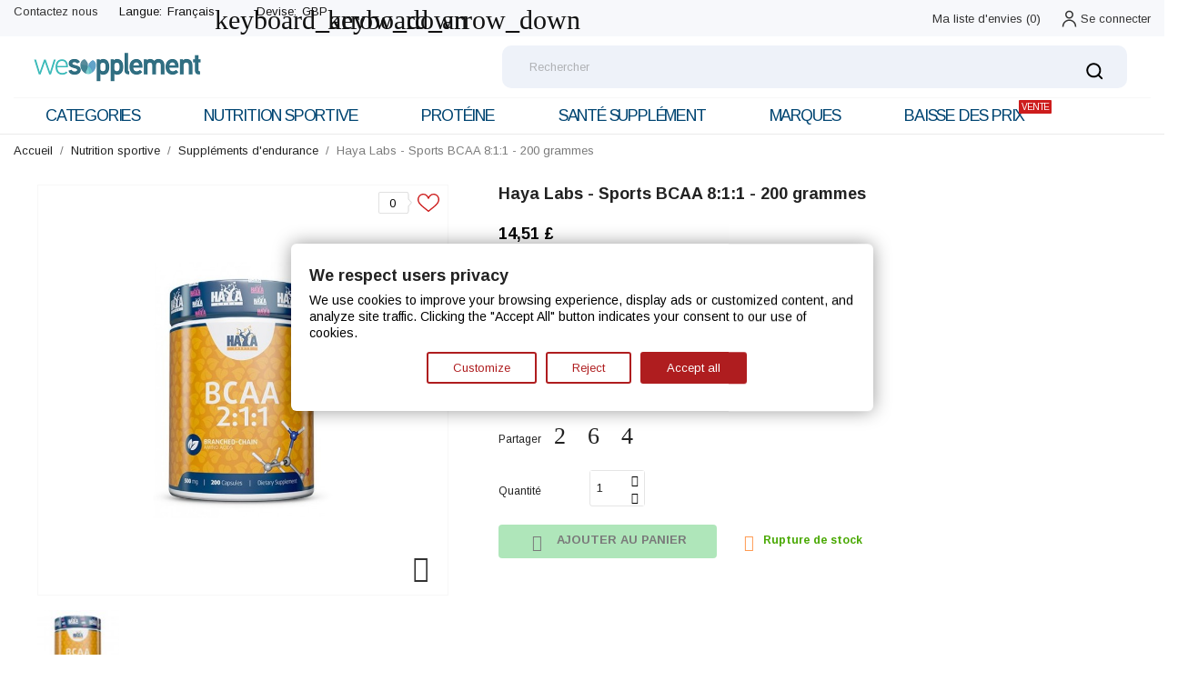

--- FILE ---
content_type: text/html; charset=utf-8
request_url: https://wesupplement.com/fr/48-haya-labs-sports-bcaa-811-200-grammes.html
body_size: 50155
content:
<!-- begin catalog/product.tpl -->
<!doctype html>
<html lang="fr">

  <head><!--consentmanager_code--><script></script><script type="text/javascript" data-cmp-ab="1" src="https://cdn.consentmanager.net/delivery/autoblocking/ 3e2a079a419e6.js" data-cmp-host="delivery.consentmanager.net" data-cmp-cdn="cdn.consentmanager.net" data-cmp-codesrc="6"></script><!--consentmanager_code-->
    
      
  <meta charset="utf-8">


  <meta http-equiv="x-ua-compatible" content="ie=edge">



 <link rel="canonical" href="https://wesupplement.com/fr/48-haya-labs-sports-bcaa-811-200-grammes.html">
 
  <title>Haya Labs BCAA 8:1:1 - 200 grammes | WeSupplement</title>
  <meta name="description" content="- 100% instantané- Acides aminés à chaîne ramifiée- Favorise la croissance de la masse musculaire maigre- Accélérer la récupération- Protège le tissu musculaire- Augmente l&#039;endurance- Facile à mélanger">
  <meta name="keywords" content="">
    


  <meta name="viewport" content="width=device-width, initial-scale=1">



  <link rel="icon" type="image/vnd.microsoft.icon" href="/img/favicon.ico?1596054396">
  <link rel="shortcut icon" type="image/x-icon" href="/img/favicon.ico?1596054396">



    <link rel="stylesheet" href="https://public-assets.tagconcierge.com/consent-banner/1.2.1/styles/light.css" type="text/css" media="all">
  <link rel="stylesheet" href="//fonts.googleapis.com/css?family=Arimo:400,700&amp;amp;subset=cyrillic,cyrillic-ext,latin-ext" type="text/css" media="all">
  <link rel="stylesheet" href="//fonts.googleapis.com/css?family=Titillium+Web:200,300,400,600,700,900" type="text/css" media="all">
  <link rel="stylesheet" href="https://wesupplement.com/themes/medicine/assets/cache/theme-d7845d444.css" type="text/css" media="all">




    <script type="text/javascript" src="https://public-assets.tagconcierge.com/consent-banner/1.2.1/cb.min.js" ></script>
  <script type="text/javascript" src="https://js.stripe.com/v3/" ></script>


  <script type="text/javascript">
        var CONFIG_BACK_COLOR = false;
        var CONFIG_FONT_COLOR = false;
        var CONFIG_SELECTED_BACK_COLOR = false;
        var CONFIG_SELECTED_FONT_COLOR = false;
        var apple_pay_button_theme = false;
        var apple_pay_button_type = false;
        var capture_method = "automatic";
        var express_checkout = false;
        var google_pay_button_theme = false;
        var google_pay_button_type = false;
        var handle_order_action_url = "https:\/\/wesupplement.com\/fr\/module\/stripe_official\/handleOrderAction";
        var pay_pal_button_theme = false;
        var pay_pal_button_type = false;
        var postcode = null;
        var prestashop = {"cart":{"products":[],"totals":{"total":{"type":"total","label":"Total","amount":0,"value":"0,00\u00a0\u00a3"},"total_including_tax":{"type":"total","label":"Total TTC","amount":0,"value":"0,00\u00a0\u00a3"},"total_excluding_tax":{"type":"total","label":"Total HT :","amount":0,"value":"0,00\u00a0\u00a3"}},"subtotals":{"products":{"type":"products","label":"Sous-total","amount":0,"value":"0,00\u00a0\u00a3"},"discounts":null,"shipping":{"type":"shipping","label":"Livraison","amount":0,"value":"gratuit"},"tax":null},"products_count":0,"summary_string":"0 articles","vouchers":{"allowed":1,"added":[]},"discounts":[{"id_cart_rule":"3","id_customer":"0","date_from":"2021-03-05 20:00:00","date_to":"2030-12-31 20:00:00","description":"15% off for New Customer","quantity":"9989","quantity_per_user":"1","priority":"1","partial_use":"0","code":"Health15","minimum_amount":"0.00","minimum_amount_tax":"0","minimum_amount_currency":"1","minimum_amount_shipping":"0","country_restriction":"0","carrier_restriction":"0","group_restriction":"0","cart_rule_restriction":"0","product_restriction":"0","shop_restriction":"0","free_shipping":"0","reduction_percent":"15.00","reduction_amount":"0.00","reduction_tax":"0","reduction_currency":"1","reduction_product":"0","reduction_exclude_special":"1","gift_product":"0","gift_product_attribute":"0","highlight":"1","active":"1","date_add":"2021-03-05 20:33:00","date_upd":"2025-05-12 22:39:53","id_lang":"3","name":"New Customers","quantity_for_user":1}],"minimalPurchase":1,"minimalPurchaseRequired":"Un montant total minimum de 1,00\u00a0\u00a3s HT est requis pour valider votre commande. Le montant actuel de votre commande est de 0,00\u00a0\u00a3 HT."},"currency":{"name":"Livre sterling","iso_code":"GBP","iso_code_num":"826","sign":"\u00a3"},"customer":{"lastname":null,"firstname":null,"email":null,"birthday":null,"newsletter":null,"newsletter_date_add":null,"optin":null,"website":null,"company":null,"siret":null,"ape":null,"is_logged":false,"gender":{"type":null,"name":null},"addresses":[]},"language":{"name":"Fran\u00e7ais (French)","iso_code":"fr","locale":"fr-FR","language_code":"fr","is_rtl":"0","date_format_lite":"d\/m\/Y","date_format_full":"d\/m\/Y H:i:s","id":3},"page":{"title":"","canonical":null,"meta":{"title":"Haya Labs BCAA 8:1:1 - 200 grammes | WeSupplement","description":"- 100% instantan\u00e9- Acides amin\u00e9s \u00e0 cha\u00eene ramifi\u00e9e- Favorise la croissance de la masse musculaire maigre- Acc\u00e9l\u00e9rer la r\u00e9cup\u00e9ration- Prot\u00e8ge le tissu musculaire- Augmente l'endurance- Facile \u00e0 m\u00e9langer","keywords":"","robots":"index"},"page_name":"product","body_classes":{"lang-fr":true,"lang-rtl":false,"country-US":true,"currency-GBP":true,"layout-full-width":true,"page-product":true,"tax-display-enabled":true,"product-id-48":true,"product-Haya Labs - Sports BCAA 8:1:1 - 200 grammes":true,"product-id-category-54":true,"product-id-manufacturer-40":true,"product-id-supplier-0":true,"product-available-for-order":true},"admin_notifications":[]},"shop":{"name":"WeSupplement","logo":"\/img\/we-supplement-logo-1595934301.jpg","stores_icon":"\/img\/logo_stores.png","favicon":"\/img\/favicon.ico"},"urls":{"base_url":"https:\/\/wesupplement.com\/","current_url":"https:\/\/wesupplement.com\/fr\/48-haya-labs-sports-bcaa-811-200-grammes.html","shop_domain_url":"https:\/\/wesupplement.com","img_ps_url":"https:\/\/wesupplement.com\/img\/","img_cat_url":"https:\/\/wesupplement.com\/img\/c\/","img_lang_url":"https:\/\/wesupplement.com\/img\/l\/","img_prod_url":"https:\/\/wesupplement.com\/img\/p\/","img_manu_url":"https:\/\/wesupplement.com\/img\/m\/","img_sup_url":"https:\/\/wesupplement.com\/img\/su\/","img_ship_url":"https:\/\/wesupplement.com\/img\/s\/","img_store_url":"https:\/\/wesupplement.com\/img\/st\/","img_col_url":"https:\/\/wesupplement.com\/img\/co\/","img_url":"https:\/\/wesupplement.com\/themes\/medicine\/assets\/img\/","css_url":"https:\/\/wesupplement.com\/themes\/medicine\/assets\/css\/","js_url":"https:\/\/wesupplement.com\/themes\/medicine\/assets\/js\/","pic_url":"https:\/\/wesupplement.com\/upload\/","pages":{"address":"https:\/\/wesupplement.com\/fr\/adresse","addresses":"https:\/\/wesupplement.com\/fr\/adresses","authentication":"https:\/\/wesupplement.com\/fr\/connexion","cart":"https:\/\/wesupplement.com\/fr\/panier","category":"https:\/\/wesupplement.com\/fr\/index.php?controller=category","cms":"https:\/\/wesupplement.com\/fr\/index.php?controller=cms","contact":"https:\/\/wesupplement.com\/fr\/contactez-nous","discount":"https:\/\/wesupplement.com\/fr\/reduction","guest_tracking":"https:\/\/wesupplement.com\/fr\/suivi-commande-invite","history":"https:\/\/wesupplement.com\/fr\/historique-commandes","identity":"https:\/\/wesupplement.com\/fr\/identite","index":"https:\/\/wesupplement.com\/fr\/","my_account":"https:\/\/wesupplement.com\/fr\/mon-compte","order_confirmation":"https:\/\/wesupplement.com\/fr\/confirmation-commande","order_detail":"https:\/\/wesupplement.com\/fr\/index.php?controller=order-detail","order_follow":"https:\/\/wesupplement.com\/fr\/suivi-commande","order":"https:\/\/wesupplement.com\/fr\/commande","order_return":"https:\/\/wesupplement.com\/fr\/index.php?controller=order-return","order_slip":"https:\/\/wesupplement.com\/fr\/avoirs","pagenotfound":"https:\/\/wesupplement.com\/fr\/page-introuvable","password":"https:\/\/wesupplement.com\/fr\/recuperation-mot-de-passe","pdf_invoice":"https:\/\/wesupplement.com\/fr\/index.php?controller=pdf-invoice","pdf_order_return":"https:\/\/wesupplement.com\/fr\/index.php?controller=pdf-order-return","pdf_order_slip":"https:\/\/wesupplement.com\/fr\/index.php?controller=pdf-order-slip","prices_drop":"https:\/\/wesupplement.com\/fr\/85-baisse-de-prix-vitamines-et-supplements","product":"https:\/\/wesupplement.com\/fr\/index.php?controller=product","search":"https:\/\/wesupplement.com\/fr\/recherche","sitemap":"https:\/\/wesupplement.com\/fr\/plan-du-site","stores":"https:\/\/wesupplement.com\/fr\/magasins","supplier":"https:\/\/wesupplement.com\/fr\/fournisseur","register":"https:\/\/wesupplement.com\/fr\/connexion?create_account=1","order_login":"https:\/\/wesupplement.com\/fr\/commande?login=1"},"alternative_langs":{"en-GB":"https:\/\/wesupplement.com\/en\/48-bcaa-811-200-grams.html","fr":"https:\/\/wesupplement.com\/fr\/48-haya-labs-sports-bcaa-811-200-grammes.html","de":"https:\/\/wesupplement.com\/de\/48-haya-labs-sport-bcaa-811-200-gramm.html","it":"https:\/\/wesupplement.com\/it\/48-haya-labs-sports-bcaa-811-200-grammi.html"},"theme_assets":"\/themes\/medicine\/assets\/","actions":{"logout":"https:\/\/wesupplement.com\/fr\/?mylogout="},"no_picture_image":{"bySize":{"slider_photo":{"url":"https:\/\/wesupplement.com\/img\/p\/fr-default-slider_photo.jpg","width":97,"height":97},"small_default":{"url":"https:\/\/wesupplement.com\/img\/p\/fr-default-small_default.jpg","width":98,"height":98},"menu_default":{"url":"https:\/\/wesupplement.com\/img\/p\/fr-default-menu_default.jpg","width":98,"height":130},"cart_default":{"url":"https:\/\/wesupplement.com\/img\/p\/fr-default-cart_default.jpg","width":125,"height":125},"catalog_small":{"url":"https:\/\/wesupplement.com\/img\/p\/fr-default-catalog_small.jpg","width":184,"height":184},"catalog_medium":{"url":"https:\/\/wesupplement.com\/img\/p\/fr-default-catalog_medium.jpg","width":253,"height":253},"home_default":{"url":"https:\/\/wesupplement.com\/img\/p\/fr-default-home_default.jpg","width":253,"height":253},"catalog_large":{"url":"https:\/\/wesupplement.com\/img\/p\/fr-default-catalog_large.jpg","width":398,"height":398},"medium_default":{"url":"https:\/\/wesupplement.com\/img\/p\/fr-default-medium_default.jpg","width":452,"height":452},"large_default":{"url":"https:\/\/wesupplement.com\/img\/p\/fr-default-large_default.jpg","width":800,"height":800}},"small":{"url":"https:\/\/wesupplement.com\/img\/p\/fr-default-slider_photo.jpg","width":97,"height":97},"medium":{"url":"https:\/\/wesupplement.com\/img\/p\/fr-default-catalog_medium.jpg","width":253,"height":253},"large":{"url":"https:\/\/wesupplement.com\/img\/p\/fr-default-large_default.jpg","width":800,"height":800},"legend":""}},"configuration":{"display_taxes_label":true,"display_prices_tax_incl":true,"is_catalog":false,"show_prices":true,"opt_in":{"partner":false},"quantity_discount":{"type":"discount","label":"Remise"},"voucher_enabled":1,"return_enabled":1},"field_required":[],"breadcrumb":{"links":[{"title":"Accueil","url":"https:\/\/wesupplement.com\/fr\/"},{"title":"Nutrition sportive","url":"https:\/\/wesupplement.com\/fr\/49-nutrition-sportive"},{"title":"Suppl\u00e9ments d'endurance","url":"https:\/\/wesupplement.com\/fr\/54-supplements-d-endurance"},{"title":"Haya Labs - Sports BCAA 8:1:1 - 200 grammes","url":"https:\/\/wesupplement.com\/fr\/48-haya-labs-sports-bcaa-811-200-grammes.html"}],"count":4},"link":{"protocol_link":"https:\/\/","protocol_content":"https:\/\/"},"time":1769369143,"static_token":"b457aba344887595d423eda44860349d","token":"dee8818e20cad3b4c88fbabe4d62bb66"};
        var psemailsubscription_subscription = "https:\/\/wesupplement.com\/fr\/module\/ps_emailsubscription\/subscription";
        var psr_icon_color = "#F19D76";
        var stripe_address = {"id_customer":null,"id_manufacturer":null,"id_supplier":null,"id_warehouse":null,"id_country":null,"id_state":null,"country":null,"alias":null,"company":null,"lastname":null,"firstname":null,"address1":null,"address2":null,"postcode":null,"city":null,"other":null,"phone":null,"phone_mobile":null,"vat_number":null,"dni":null,"date_add":null,"date_upd":null,"deleted":0,"id":null,"id_shop_list":[],"force_id":false};
        var stripe_address_country_code = false;
        var stripe_amount = 0;
        var stripe_calculate_shipping = "https:\/\/wesupplement.com\/fr\/module\/stripe_official\/calculateShipping";
        var stripe_create_elements = "https:\/\/wesupplement.com\/fr\/module\/stripe_official\/createElements";
        var stripe_create_express_checkout = "https:\/\/wesupplement.com\/fr\/module\/stripe_official\/createExpressCheckout";
        var stripe_create_intent = "https:\/\/wesupplement.com\/fr\/module\/stripe_official\/createIntent";
        var stripe_css = "{\"base\": {\"iconColor\": \"#666ee8\",\"color\": \"#31325f\",\"fontWeight\": 400,\"fontFamily\": \"-apple-system, BlinkMacSystemFont, Segoe UI, Roboto, Oxygen-Sans, Ubuntu, Cantarell, Helvetica Neue, sans-serif\",\"fontSmoothing\": \"antialiased\",\"fontSize\": \"15px\",\"::placeholder\": { \"color\": \"#aab7c4\" },\":-webkit-autofill\": { \"color\": \"#666ee8\" }}}";
        var stripe_currency = "gbp";
        var stripe_email = null;
        var stripe_fullname = " ";
        var stripe_layout = false;
        var stripe_locale = "fr";
        var stripe_locations = [""];
        var stripe_merchant_country_code = "GB";
        var stripe_message = {"processing":"Processing\u2026","accept_cgv":"Please accept the CGV","redirecting":"Redirecting\u2026"};
        var stripe_module_dir = "\/modules\/stripe_official";
        var stripe_order_confirm = "https:\/\/wesupplement.com\/fr\/module\/stripe_official\/orderConfirmationReturn";
        var stripe_order_flow = "1";
        var stripe_payment_elements_enabled = "1";
        var stripe_pk = "pk_live_51HPXg8LNf982dzdguaXaJPZamlV5kKxnpkg5XCf6G0sj1ooT9ukG327wmoDiCK7mPkA9lK7mkwuAg4EByFi3R1jv00wb5huqM0";
        var stripe_position = false;
        var stripe_ps_version = "1.7";
        var stripe_theme = "night";
        var tab_type = "tabs";
        var use_new_ps_translation = true;
      </script>



  
<!-- begin modules/an_productattributes/views/templates/front/js_header.tpl -->
<script>
	var an_productattributes = {
		controller: "https://wesupplement.com/fr/module/an_productattributes/ajax",
		config: JSON.parse('{\"type_view\":\"standart\",\"display_add_to_cart\":\"1\",\"display_quantity\":\"1\",\"display_labels\":\"0\",\"product_miniature\":\".js-product-miniature\",\"thumbnail_container\":\".thumbnail-container\",\"price\":\".price\",\"regular_price\":\".regular-price\",\"product_price_and_shipping\":\".product-price-and-shipping\",\"separator\":\" \\/ \",\"background_sold_out\":\"#ffc427\",\"color_sold_out\":\"#ffffff\",\"background_sale\":\"#e53d60\",\"color_sale\":\"#ffffff\",\"display_prices\":\"1\"}'),
	}
</script>
<!-- end modules/an_productattributes/views/templates/front/js_header.tpl -->

<!-- begin modules/an_stickyaddtocart/views/templates/front/js_header.tpl -->
<script>
	var an_stickyaddtocart = {
		controller: "https://wesupplement.com/fr/module/an_stickyaddtocart/ajax",
	//	config: JSON.parse('{\"type_view\":\"standart\",\"display_add_to_cart\":\"1\",\"display_quantity\":\"1\",\"display_labels\":\"0\",\"separator\":\" \\/ \",\"background_sold_out\":\"#ffc427\",\"color_sold_out\":\"#ffffff\",\"background_sale\":\"#e53d60\",\"color_sale\":\"#ffffff\",\"display_prices\":\"1\",\"effect\":\"pulse\",\"interalEffect\":\"500\"}'),
	}
</script>
<!-- end modules/an_stickyaddtocart/views/templates/front/js_header.tpl -->

<!-- begin modules/myhreflang/views/hreflang.tpl -->
                            <link rel="alternate" href="https://wesupplement.com/en/48-bcaa-811-200-grams.html"
                  hreflang="en-GB"/>
                                    <link rel="alternate" href="https://wesupplement.com/fr/48-haya-labs-sports-bcaa-811-200-grammes.html"
                  hreflang="fr-fr"/>
                                    <link rel="canonical" href="https://wesupplement.com/fr/48-haya-labs-sports-bcaa-811-200-grammes.html"/>
                                    <link rel="alternate" href="https://wesupplement.com/fr/48-haya-labs-sports-bcaa-811-200-grammes.html" hreflang="x-default"/>
                                    <link rel="alternate" href="https://wesupplement.com/de/48-haya-labs-sport-bcaa-811-200-gramm.html"
                  hreflang="de-de"/>
                                    <link rel="alternate" href="https://wesupplement.com/it/48-haya-labs-sports-bcaa-811-200-grammi.html"
                  hreflang="it-it"/>
                                    <link rel="alternate" href="https://wesupplement.com/es/index.php?controller=product_rule&amp;id=48&amp;rewrite=&amp;ean13=853809007974"
                  hreflang="es-es"/>
            
<!-- end modules/myhreflang/views/hreflang.tpl -->

<!-- begin modules/ps_googleanalytics/views/templates/hook/ps_googleanalytics.tpl -->

  <script type="text/javascript">
    (window.gaDevIds=window.gaDevIds||[]).push('d6YPbH');
    (function(i,s,o,g,r,a,m){i['GoogleAnalyticsObject']=r;i[r]=i[r]||function(){
      (i[r].q=i[r].q||[]).push(arguments)},i[r].l=1*new Date();a=s.createElement(o),
      m=s.getElementsByTagName(o)[0];a.async=1;a.src=g;m.parentNode.insertBefore(a,m)
    })(window,document,'script','https://www.google-analytics.com/analytics.js','ga');

          ga('create', 'UA-179084768-1', 'auto');
                  ga('set', 'anonymizeIp', true);
              ga('send', 'pageview');
        ga('require', 'ec');
  </script>


<!-- end modules/ps_googleanalytics/views/templates/hook/ps_googleanalytics.tpl -->

<!-- begin modules/ps_googleanalytics/views/templates/hook/ga_tag.tpl -->
 <script type="text/javascript">
            
        document.addEventListener('DOMContentLoaded', function() {
            if (typeof GoogleAnalyticEnhancedECommerce !== 'undefined') {
                var MBG = GoogleAnalyticEnhancedECommerce;
                MBG.setCurrency('GBP');
                MBG.add({"id":1,"name":"swanson-acetyl-l-carnitine-500mg-100-gelules-vegetales","category":"acides-amines","brand":"swanson","variant":"","type":"typical","position":"0","quantity":1,"list":"product","url":"https%3A%2F%2Fwesupplement.com%2Ffr%2F1-swanson-acetyl-l-carnitine-500mg-100-gelules-vegetales.html","price":18.45},'',true);MBG.add({"id":2,"name":"swanson-acide-alpha-lipoique-300mg-60-caps","category":"nutriments-du-cerveau","brand":"swanson","variant":"","type":"typical","position":1,"quantity":1,"list":"product","url":"https%3A%2F%2Fwesupplement.com%2Ffr%2F2-swanson-acide-alpha-lipoique-300mg-60-caps.html","price":12.37},'',true);MBG.add({"id":3,"name":"swanson-vitamine-d-3-1000-iu-haute-puissance-250-caps","category":"sante-des-articulations-et-des-os","brand":"swanson","variant":"","type":"typical","position":2,"quantity":1,"list":"product","url":"https%3A%2F%2Fwesupplement.com%2Ffr%2F3-swanson-vitamine-d-3-1000-iu-haute-puissance-250-caps.html","price":6.84},'',true);MBG.add({"id":4,"name":"swanson-vitamine-d-2000-iu-puissance-plus-elevee-250-caps","category":"sante-des-articulations-et-des-os","brand":"swanson","variant":"","type":"typical","position":3,"quantity":1,"list":"product","url":"https%3A%2F%2Fwesupplement.com%2Ffr%2F4-swanson-vitamine-d-2000-iu-puissance-plus-elevee-250-caps.html","price":11.41},'',true);MBG.add({"id":5,"name":"allmax-nutrition-poudre-de-glutamine-100g","category":"acides-amines","brand":"allmax-nutrition","variant":"","type":"typical","position":4,"quantity":1,"list":"product","url":"https%3A%2F%2Fwesupplement.com%2Ffr%2F5-allmax-nutrition-poudre-de-glutamine-100g.html","price":12.59},'',true);MBG.add({"id":6,"name":"allnutrition-extrait-de-the-vert-90-caps","category":"complements-alimentaires","brand":"allnutrition","variant":"","type":"typical","position":5,"quantity":1,"list":"product","url":"https%3A%2F%2Fwesupplement.com%2Ffr%2F6-allnutrition-extrait-de-the-vert-90-caps.html","price":10.94},'',true);MBG.add({"id":7,"name":"bio-kult-formule-multi-souches-avancee-probiotique","category":"aides-digestives","brand":"bio-kult","variant":"","type":"typical","position":6,"quantity":1,"list":"product","url":"https%3A%2F%2Fwesupplement.com%2Ffr%2F7-bio-kult-formule-multi-souches-avancee-probiotique.html","price":11.65},'',true);MBG.add({"id":9,"name":"doctor-s-best-collagene-de-types-1-et-3-avec-vitamine-c-500mg-240-caps","category":"vitamines-peau-cheveux","brand":"doctor-s-best","variant":"","type":"typical","position":7,"quantity":1,"list":"product","url":"https%3A%2F%2Fwesupplement.com%2Ffr%2F9-doctor-s-best-collagene-de-types-1-et-3-avec-vitamine-c-500mg-240-caps.html","price":20.21},'',true);MBG.addProductClick({"id":1,"name":"swanson-acetyl-l-carnitine-500mg-100-gelules-vegetales","category":"acides-amines","brand":"swanson","variant":"","type":"typical","position":"0","quantity":1,"list":"product","url":"https%3A%2F%2Fwesupplement.com%2Ffr%2F1-swanson-acetyl-l-carnitine-500mg-100-gelules-vegetales.html","price":18.45});MBG.addProductClick({"id":2,"name":"swanson-acide-alpha-lipoique-300mg-60-caps","category":"nutriments-du-cerveau","brand":"swanson","variant":"","type":"typical","position":1,"quantity":1,"list":"product","url":"https%3A%2F%2Fwesupplement.com%2Ffr%2F2-swanson-acide-alpha-lipoique-300mg-60-caps.html","price":12.37});MBG.addProductClick({"id":3,"name":"swanson-vitamine-d-3-1000-iu-haute-puissance-250-caps","category":"sante-des-articulations-et-des-os","brand":"swanson","variant":"","type":"typical","position":2,"quantity":1,"list":"product","url":"https%3A%2F%2Fwesupplement.com%2Ffr%2F3-swanson-vitamine-d-3-1000-iu-haute-puissance-250-caps.html","price":6.84});MBG.addProductClick({"id":4,"name":"swanson-vitamine-d-2000-iu-puissance-plus-elevee-250-caps","category":"sante-des-articulations-et-des-os","brand":"swanson","variant":"","type":"typical","position":3,"quantity":1,"list":"product","url":"https%3A%2F%2Fwesupplement.com%2Ffr%2F4-swanson-vitamine-d-2000-iu-puissance-plus-elevee-250-caps.html","price":11.41});MBG.addProductClick({"id":5,"name":"allmax-nutrition-poudre-de-glutamine-100g","category":"acides-amines","brand":"allmax-nutrition","variant":"","type":"typical","position":4,"quantity":1,"list":"product","url":"https%3A%2F%2Fwesupplement.com%2Ffr%2F5-allmax-nutrition-poudre-de-glutamine-100g.html","price":12.59});MBG.addProductClick({"id":6,"name":"allnutrition-extrait-de-the-vert-90-caps","category":"complements-alimentaires","brand":"allnutrition","variant":"","type":"typical","position":5,"quantity":1,"list":"product","url":"https%3A%2F%2Fwesupplement.com%2Ffr%2F6-allnutrition-extrait-de-the-vert-90-caps.html","price":10.94});MBG.addProductClick({"id":7,"name":"bio-kult-formule-multi-souches-avancee-probiotique","category":"aides-digestives","brand":"bio-kult","variant":"","type":"typical","position":6,"quantity":1,"list":"product","url":"https%3A%2F%2Fwesupplement.com%2Ffr%2F7-bio-kult-formule-multi-souches-avancee-probiotique.html","price":11.65});MBG.addProductClick({"id":9,"name":"doctor-s-best-collagene-de-types-1-et-3-avec-vitamine-c-500mg-240-caps","category":"vitamines-peau-cheveux","brand":"doctor-s-best","variant":"","type":"typical","position":7,"quantity":1,"list":"product","url":"https%3A%2F%2Fwesupplement.com%2Ffr%2F9-doctor-s-best-collagene-de-types-1-et-3-avec-vitamine-c-500mg-240-caps.html","price":20.21});
            }
        });
        
    </script>

<!-- end modules/ps_googleanalytics/views/templates/hook/ga_tag.tpl -->
<!-- emarketing start -->
<meta name="google-site-verification" content="yVKRksSZGToFYPBuFG6ycdYSsQs-0gD99JcJOQPqL5s" />
<!-- Global site tag (gtag.js) - Google Ads: 474794449 -->
<script async src="https://www.googletagmanager.com/gtag/js?id=AW-474794449"></script>
<script>
  window.dataLayer = window.dataLayer || [];
  function gtag(){dataLayer.push(arguments);}
  gtag('js', new Date());

  gtag('config', 'AW-474794449');
</script>
<script>
var emarketingGoogleViewItem = function() {
  gtag('event', 'view_item', {
    'value': document.getElementById("emarketing_product_price").value,
    'items': [{
      'id': document.getElementById("emarketing_product_id").value,
      'item_name': document.getElementById("emarketing_product_name").value,
      'item_category': document.getElementById("emarketing_product_category").value
    }]
  });

};
document.addEventListener('DOMContentLoaded', emarketingGoogleViewItem);
document.addEventListener('DOMContentLoaded', function(event) { prestashop.on('updatedProduct', emarketingGoogleViewItem)});
</script>
<script>
var emarketingGoogleAdd2Cart = function() { document.querySelectorAll('.add-to-cart, #add_to_cart button, #add_to_cart a, #add_to_cart input').forEach(function(a){
a.addEventListener('click', function(){
  gtag('event', 'add_to_cart', {
    'value': document.getElementById("emarketing_product_price").value,
    'items': [{
      'id': document.getElementById("emarketing_product_id").value,
      'item_name': document.getElementById("emarketing_product_name").value,
      'item_category': document.getElementById("emarketing_product_category").value
    }]
  });

});});};
document.addEventListener('DOMContentLoaded', emarketingGoogleAdd2Cart);
document.addEventListener('DOMContentLoaded', function(event) { prestashop.on('updatedProduct', emarketingGoogleAdd2Cart)});
</script>



<!-- emarketing end -->
<!-- begin modules/msiliunas_googletagmanager/views/templates/hook/header.tpl -->
  <script>
    var gtmId = 'GTM-PRGSL3D';
  </script>

  
    <!-- Google Tag Manager -->
    <script>(function(w,d,s,l,i){w[l]=w[l]||[];w[l].push({'gtm.start':
    new Date().getTime(),event:'gtm.js'});var f=d.getElementsByTagName(s)[0],
    j=d.createElement(s),dl=l!='dataLayer'?'&l='+l:'';j.async=true;j.src=
    'https://www.googletagmanager.com/gtm.js?id='+i+dl;f.parentNode.insertBefore(j,f);
    })(window,document,'script','dataLayer',gtmId);</script>
    <!-- End Google Tag Manager -->
    

<!-- end modules/msiliunas_googletagmanager/views/templates/hook/header.tpl -->

<!-- begin module:paypal/views/templates/front/prefetch.tpl -->
<!-- begin /home/u341902279/domains/wesupplement.com/public_html/modules/paypal/views/templates/front/prefetch.tpl -->

<!-- end /home/u341902279/domains/wesupplement.com/public_html/modules/paypal/views/templates/front/prefetch.tpl -->
<!-- end module:paypal/views/templates/front/prefetch.tpl -->

<!-- begin modules/gtmconsentmodebannerfree/views/templates/hooks/initial_script/initial_script.tpl -->
<script data-tag-concierge-gtm-consent-mode-banner-scripts>
  window.dataLayer = window.dataLayer || [];
  function gtag(){
    dataLayer.push(arguments);
  }
  gtag('consent', 'default', {"necessary":"granted","analytics_storage":"denied","ad_storage":"denied","ad_user_data":"denied","ad_personalization":"denied","functionality_storage":"denied"});

  try {
    var consentPreferences = JSON.parse(localStorage.getItem('consent_preferences'));
    if (consentPreferences !== null) {
      gtag('consent', 'update', consentPreferences);
      dataLayer.push({
        event: 'consent_update',
        consent_state: consentPreferences
      });
    }
  } catch (error) {}
</script>


<!-- end modules/gtmconsentmodebannerfree/views/templates/hooks/initial_script/initial_script.tpl -->

<!-- begin modules/gtmconsentmodebannerfree/views/templates/hooks/custom_css/css.tpl -->
<style data-tag-concierge-gtm-consent-mode-banner-styles>
    #consent-banner-settings,
#consent-banner-modal {
    border-radius: 6px !important;
}


.consent-banner-button {
    color:#af1d1f;
    border-color:#af1d1f;
    background-color: transparent;
    border-width: 2px;
    padding: 8px 27px;
    border-radius: 3px;
}

.consent-banner-button:hover {
    color: #d83e40;
    border-color: #d83e40;
}

.consent-banner-button[href="#accept"] {
    color: #ffffff;
    border-color: #af1d1f;
    background-color: #af1d1f;
}

.consent-banner-button[href="#accept"]:hover {
    border-color: #d83e40;
    background-color: #d83e40;
}

#consent-banner-settings ul label {
    margin-left: 11px;
}
</style>

<!-- end modules/gtmconsentmodebannerfree/views/templates/hooks/custom_css/css.tpl -->




    
 <meta property="og:type" content="product">
 <meta property="og:url" content="https://wesupplement.com/fr/48-haya-labs-sports-bcaa-811-200-grammes.html">
 <meta property="og:title" content="Haya Labs BCAA 8:1:1 - 200 grammes | WeSupplement">
 <meta property="og:site_name" content="WeSupplement">
 <meta property="og:description" content="- 100% instantané- Acides aminés à chaîne ramifiée- Favorise la croissance de la masse musculaire maigre- Accélérer la récupération- Protège le tissu musculaire- Augmente l&#039;endurance- Facile à mélanger">
 <meta property="og:image" content="https://wesupplement.com/65-large_default/haya-labs-sports-bcaa-811-200-grammes.jpg">
 <meta property="product:pretax_price:amount" content="14.51">
 <meta property="product:pretax_price:currency" content="GBP">
 <meta property="product:price:amount" content="14.51">
 <meta property="product:price:currency" content="GBP">
  
  </head>

  <body id="product" class="lang-fr country-us currency-gbp layout-full-width page-product tax-display-enabled product-id-48 product-haya-labs-sports-bcaa-8-1-1-200-grammes product-id-category-54 product-id-manufacturer-40 product-id-supplier-0 product-available-for-order  mCustomScrollbar"   >

    
      
<!-- begin modules/msiliunas_googletagmanager/views/templates/hook/body.tpl -->
  <!-- Google Tag Manager (noscript) -->
  <noscript><iframe src="https://www.googletagmanager.com/ns.html?id=GTM-PRGSL3D"
  height="0" width="0" style="display:none;visibility:hidden"></iframe></noscript>
  <!-- End Google Tag Manager (noscript) -->

<!-- end modules/msiliunas_googletagmanager/views/templates/hook/body.tpl -->

    

    <main>
      
              

      <header id="header">
        
          
  
  
    <div class="header-banner">
      
    </div>
  


  
    <nav class="header-nav tablet-h" >
      <div class="container">
          <div class="row">
            <div class="hidden-md-down header-nav-inside vertical-center">
              <div class="col-md-6 col-xs-12" >
                
<!-- begin module:ps_contactinfo/nav.tpl -->
<!-- begin /home/u341902279/domains/wesupplement.com/public_html/themes/medicine/modules/ps_contactinfo/nav.tpl --><div id="_desktop_contact_link">
  <div id="contact-link">
          <a href="https://wesupplement.com/fr/contactez-nous">Contactez nous</a>
      </div>
</div>
<!-- end /home/u341902279/domains/wesupplement.com/public_html/themes/medicine/modules/ps_contactinfo/nav.tpl -->
<!-- end module:ps_contactinfo/nav.tpl -->

<!-- begin module:ps_languageselector/ps_languageselector.tpl -->
<!-- begin /home/u341902279/domains/wesupplement.com/public_html/themes/medicine/modules/ps_languageselector/ps_languageselector.tpl --><div id="_desktop_language_selector" class="lang_and_сr">
  <div class="language-selector-wrapper">
    <span id="language-selector-label" class="
     lang_and_сr_label">Langue:</span>
    <div class="language-selector dropdown js-dropdown">
      <button data-toggle="dropdown" class="
                          hidden-md-down
                   btn-unstyle" aria-haspopup="true" aria-expanded="false" aria-label="Liste déroulante des langues">
        <span class="expand-more">Français</span>
        <i class="material-icons expand-more">keyboard_arrow_down</i>
      </button>
      <ul class="dropdown-menu 
                          hidden-md-down
                  " aria-labelledby="language-selector-label">
                  <li >
            <a href="https://wesupplement.com/en/48-bcaa-811-200-grams.html" class="dropdown-item">English</a>
          </li>
                  <li  class="current" >
            <a href="https://wesupplement.com/fr/48-haya-labs-sports-bcaa-811-200-grammes.html" class="dropdown-item">Français</a>
          </li>
                  <li >
            <a href="https://wesupplement.com/de/48-haya-labs-sport-bcaa-811-200-gramm.html" class="dropdown-item">Deutsch</a>
          </li>
                  <li >
            <a href="https://wesupplement.com/it/48-haya-labs-sports-bcaa-811-200-grammi.html" class="dropdown-item">Italiano</a>
          </li>
              </ul>
      <select class="link 
        }
            hidden-lg-up
                " aria-labelledby="language-selector-label">
                  <option value="https://wesupplement.com/en/48-bcaa-811-200-grams.html">English</option>
                  <option value="https://wesupplement.com/fr/48-haya-labs-sports-bcaa-811-200-grammes.html" selected="selected">Français</option>
                  <option value="https://wesupplement.com/de/48-haya-labs-sport-bcaa-811-200-gramm.html">Deutsch</option>
                  <option value="https://wesupplement.com/it/48-haya-labs-sports-bcaa-811-200-grammi.html">Italiano</option>
              </select>
    </div>
     <div class="mobile_item_wrapper
                  hidden-lg-up
                ">
          <span>Français</span>
          <span class="mobile-toggler">
            <svg
            xmlns="http://www.w3.org/2000/svg"
            xmlns:xlink="http://www.w3.org/1999/xlink"
            width="4px" height="7px">
            <path fill-rule="evenodd"  fill="rgb(0, 0, 0)"
              d="M3.930,3.339 L0.728,0.070 C0.683,0.023 0.630,-0.000 0.570,-0.000 C0.511,-0.000 0.458,0.023 0.412,0.070 L0.069,0.421 C0.023,0.468 -0.000,0.521 -0.000,0.582 C-0.000,0.643 0.023,0.697 0.069,0.743 L2.769,3.500 L0.069,6.256 C0.023,6.303 -0.000,6.357 -0.000,6.418 C-0.000,6.479 0.023,6.532 0.069,6.579 L0.412,6.930 C0.458,6.977 0.511,7.000 0.570,7.000 C0.630,7.000 0.683,6.976 0.728,6.930 L3.930,3.661 C3.976,3.615 3.999,3.561 3.999,3.500 C3.999,3.439 3.976,3.385 3.930,3.339 Z"/>
            </svg>
          </span>
        </div>
        <div class="adropdown-mobile">
                         <a href="https://wesupplement.com/en/48-bcaa-811-200-grams.html" class="">English</a>
                       <a href="https://wesupplement.com/fr/48-haya-labs-sports-bcaa-811-200-grammes.html" class="">Français</a>
                       <a href="https://wesupplement.com/de/48-haya-labs-sport-bcaa-811-200-gramm.html" class="">Deutsch</a>
                       <a href="https://wesupplement.com/it/48-haya-labs-sports-bcaa-811-200-grammi.html" class="">Italiano</a>
                  </div>
  </div>
</div>
<!-- end /home/u341902279/domains/wesupplement.com/public_html/themes/medicine/modules/ps_languageselector/ps_languageselector.tpl -->
<!-- end module:ps_languageselector/ps_languageselector.tpl -->

<!-- begin module:ps_currencyselector/ps_currencyselector.tpl -->
<!-- begin /home/u341902279/domains/wesupplement.com/public_html/themes/medicine/modules/ps_currencyselector/ps_currencyselector.tpl -->
<div id="_desktop_currency_selector" class="lang_and_сr">
  <div class="currency-selector dropdown js-dropdown">
    <span id="currency-selector-label" class="
   
 lang_and_сr_label">Devise:</span>
    <button data-target="#" data-toggle="dropdown" class="
              hidden-md-down
           btn-unstyle" aria-haspopup="true" aria-expanded="false" aria-label="Liste déroulante des devises">
      <span class="expand-more _gray-darker">GBP</span>
      <i class="material-icons expand-more">keyboard_arrow_down</i>
    </button>
    <ul class="dropdown-menu 
              hidden-md-down
           " aria-labelledby="currency-selector-label">
              <li >
          <a title="Swiss Franc" rel="nofollow" href="https://wesupplement.com/fr/48-haya-labs-sports-bcaa-811-200-grammes.html?SubmitCurrency=1&amp;id_currency=11" class="dropdown-item">CHF</a>
        </li>
              <li >
          <a title="Euro" rel="nofollow" href="https://wesupplement.com/fr/48-haya-labs-sports-bcaa-811-200-grammes.html?SubmitCurrency=1&amp;id_currency=2" class="dropdown-item">EUR</a>
        </li>
              <li  class="current" >
          <a title="Livre sterling" rel="nofollow" href="https://wesupplement.com/fr/48-haya-labs-sports-bcaa-811-200-grammes.html?SubmitCurrency=1&amp;id_currency=1" class="dropdown-item">GBP</a>
        </li>
              <li >
          <a title="Dollar des États-Unis" rel="nofollow" href="https://wesupplement.com/fr/48-haya-labs-sports-bcaa-811-200-grammes.html?SubmitCurrency=1&amp;id_currency=3" class="dropdown-item">USD</a>
        </li>
          </ul>
    <select class="link 
              hidden-lg-up
           " aria-labelledby="currency-selector-label">
              <option value="https://wesupplement.com/fr/48-haya-labs-sports-bcaa-811-200-grammes.html?SubmitCurrency=1&amp;id_currency=11">CHF</option>
              <option value="https://wesupplement.com/fr/48-haya-labs-sports-bcaa-811-200-grammes.html?SubmitCurrency=1&amp;id_currency=2">EUR</option>
              <option value="https://wesupplement.com/fr/48-haya-labs-sports-bcaa-811-200-grammes.html?SubmitCurrency=1&amp;id_currency=1" selected="selected">GBP</option>
              <option value="https://wesupplement.com/fr/48-haya-labs-sports-bcaa-811-200-grammes.html?SubmitCurrency=1&amp;id_currency=3">USD</option>
          </select>
    <div class="mobile_item_wrapper
          hidden-lg-up
        ">
      <span>GBP</span>
      <span class="mobile-toggler">
        <svg
        xmlns="http://www.w3.org/2000/svg"
        xmlns:xlink="http://www.w3.org/1999/xlink"
        width="4px" height="7px">
        <path fill-rule="evenodd"  fill="rgb(0, 0, 0)"
          d="M3.930,3.339 L0.728,0.070 C0.683,0.023 0.630,-0.000 0.570,-0.000 C0.511,-0.000 0.458,0.023 0.412,0.070 L0.069,0.421 C0.023,0.468 -0.000,0.521 -0.000,0.582 C-0.000,0.643 0.023,0.697 0.069,0.743 L2.769,3.500 L0.069,6.256 C0.023,6.303 -0.000,6.357 -0.000,6.418 C-0.000,6.479 0.023,6.532 0.069,6.579 L0.412,6.930 C0.458,6.977 0.511,7.000 0.570,7.000 C0.630,7.000 0.683,6.976 0.728,6.930 L3.930,3.661 C3.976,3.615 3.999,3.561 3.999,3.500 C3.999,3.439 3.976,3.385 3.930,3.339 Z"/>
        </svg>
      </span>
    </div>
     <div class="adropdown-mobile">
              <a title="Swiss Franc" rel="nofollow" href="https://wesupplement.com/fr/48-haya-labs-sports-bcaa-811-200-grammes.html?SubmitCurrency=1&amp;id_currency=11" class="">CHF</a>
              <a title="Euro" rel="nofollow" href="https://wesupplement.com/fr/48-haya-labs-sports-bcaa-811-200-grammes.html?SubmitCurrency=1&amp;id_currency=2" class="">EUR</a>
              <a title="Livre sterling" rel="nofollow" href="https://wesupplement.com/fr/48-haya-labs-sports-bcaa-811-200-grammes.html?SubmitCurrency=1&amp;id_currency=1" class="">GBP</a>
              <a title="Dollar des États-Unis" rel="nofollow" href="https://wesupplement.com/fr/48-haya-labs-sports-bcaa-811-200-grammes.html?SubmitCurrency=1&amp;id_currency=3" class="">USD</a>
          </div>
  </div>
</div>
<!-- end /home/u341902279/domains/wesupplement.com/public_html/themes/medicine/modules/ps_currencyselector/ps_currencyselector.tpl -->
<!-- end module:ps_currencyselector/ps_currencyselector.tpl -->

              </div>
              <div class="col-md-6 right-nav">
                  
<!-- begin module:an_wishlist/views/templates/front/nav.tpl -->
<!-- begin /home/u341902279/domains/wesupplement.com/public_html/themes/medicine/modules/an_wishlist/views/templates/front/nav.tpl -->
<div  class="an_wishlist-nav-link" id="_desktop_an_wishlist-nav">
	<a href="https://wesupplement.com/fr/module/an_wishlist/list" title="Ma liste d'envies">
		<span>Ma liste d'envies</span> <span class="wishlist-nav-count">(<span class="js-an_wishlist-nav-count">0</span>)</span>	</a>
</div>

<!-- end /home/u341902279/domains/wesupplement.com/public_html/themes/medicine/modules/an_wishlist/views/templates/front/nav.tpl -->
<!-- end module:an_wishlist/views/templates/front/nav.tpl -->

<!-- begin module:ps_customersignin/ps_customersignin.tpl -->
<!-- begin /home/u341902279/domains/wesupplement.com/public_html/themes/medicine/modules/ps_customersignin/ps_customersignin.tpl --><div id="_desktop_user_info">
  <div class="user-info">
              <a
          href="https://wesupplement.com/fr/mon-compte"
          title="Identifiez-vous"
          rel="nofollow"
          class="user_info_icon"
        >
                    <svg class="svg_user_info_icon" xmlns="http://www.w3.org/2000/svg" xmlns:xlink="http://www.w3.org/1999/xlink" version="1.1" x="0px" y="0px" viewBox="0 0 100 100" xml:space="preserve"><g><path d="M50,50.3c9.9,0,17.9-8,17.9-17.9s-8-17.9-17.9-17.9s-17.9,8-17.9,17.9S40.1,50.3,50,50.3z M50,20.5   c6.6,0,11.9,5.3,11.9,11.9S56.6,44.3,50,44.3S38.1,39,38.1,32.4S43.4,20.5,50,20.5z"/><path d="M50,53.8c-16.9,0-30.7,13.8-30.7,30.7v1h6v-1c0-13.6,11.1-24.7,24.7-24.7c13.6,0,24.7,11.1,24.7,24.7v1h6v-1   C80.7,67.6,66.9,53.8,50,53.8z"/></g></svg>
         
          <span class="account-login">Se connecter</span>
        </a>
        </div>
</div>
<!-- end /home/u341902279/domains/wesupplement.com/public_html/themes/medicine/modules/ps_customersignin/ps_customersignin.tpl -->
<!-- end module:ps_customersignin/ps_customersignin.tpl -->

              </div>

            </div>
            <div class="hidden-lg-up text-sm-center mobile">
              <div class="float-xs-left" id="menu-icon">
                <i class="material-icons d-inline">&#xE5D2;</i>
              </div>
              <div class="float-xs-right" id="_mobile_cart"></div>
              <div class="top-logo" id="_mobile_logo"></div>
              <div class="clearfix"></div>
            </div>
          </div>
      </div>
    </nav>
  

  
    <div class="header-top tablet-h" data-mobilemenu='992'>
            <div class="container">
             
        <div class="row 
           vertical-center header-top-wrapper">
                        <div class="col-md-3 left-col"></div>
            
<!-- begin module:an_logo/views/templates/front/logo.tpl -->
<!-- begin /home/u341902279/domains/wesupplement.com/public_html/modules/an_logo/views/templates/front/logo.tpl --><div class="col-md-2 hidden-sm-down" id="_desktop_logo">
	<a href="https://wesupplement.com/">
					<img  width="auto" height="auto"
			class="logo img-responsive" src="/img/we-supplement-logo-1595934301.jpg" alt="WeSupplement">
			</a>
</div><!-- end /home/u341902279/domains/wesupplement.com/public_html/modules/an_logo/views/templates/front/logo.tpl -->
<!-- end module:an_logo/views/templates/front/logo.tpl -->

<!-- begin module:ps_searchbar/ps_searchbar.tpl -->
<!-- begin /home/u341902279/domains/wesupplement.com/public_html/themes/medicine/modules/ps_searchbar/ps_searchbar.tpl --><!-- Block search module TOP -->
<!-- && $page.page_name !== 'pagenotfound' -->

<div id="_desktop_search">

<div id="search_header_3"></div>
<div id="search_widget" class="search-widget" data-search-controller-url="//wesupplement.com/fr/recherche">

	<form method="get" action="//wesupplement.com/fr/recherche">
		<input type="hidden" name="controller" value="search">
		<input type="text" name="s" value="" placeholder="Rechercher" aria-label="Rechercher">
		<button type="submit">
				       <svg class="search-icon-in"
	       xmlns="http://www.w3.org/2000/svg" xmlns:xlink="http://www.w3.org/1999/xlink" version="1.1" viewBox="0 0 100 100" style="enable-background:new 0 0 100 100;" xml:space="preserve">
	       <path d="M90.4,84L75.8,69.5C87.2,54.9,86,34.1,72.9,21c-6.9-6.9-16.1-10.7-25.9-10.7c-9.8,0-19,3.8-25.9,10.7  c-6.9,6.9-10.7,16.1-10.7,25.9c0,9.8,3.8,19,10.7,25.9c6.9,6.9,16.1,10.7,25.9,10.7c8.1,0,16.1-2.7,22.5-7.8L84,90.4  c0.9,0.9,2,1.3,3.2,1.3c1.2,0,2.3-0.5,3.2-1.3C92.2,88.7,92.2,85.8,90.4,84z M74.6,46.9c0,7.4-2.9,14.3-8.1,19.5  c-5.2,5.2-12.2,8.1-19.5,8.1s-14.3-2.9-19.5-8.1c-5.2-5.2-8.1-12.2-8.1-19.5c0-7.4,2.9-14.3,8.1-19.5s12.2-8.1,19.5-8.1  c7.4,0,14.3,2.9,19.5,8.1C71.7,32.6,74.6,39.5,74.6,46.9z"/>
	       </svg>
	         <span class="hidden-xl-down">Rechercher</span>
		</button>
	</form>
</div>
</div>
<!-- /Block search module TOP --><!-- end /home/u341902279/domains/wesupplement.com/public_html/themes/medicine/modules/ps_searchbar/ps_searchbar.tpl -->
<!-- end module:ps_searchbar/ps_searchbar.tpl -->

                                <div class="position-static">
            <div class="vertical-center">
           
              
<!-- begin /home/u341902279/domains/wesupplement.com/public_html/themes/medicine/modules/an_megamenu/views/templates/hook/an_megamenu.tpl -->
<div class="amega-menu hidden-sm-down">
<div id="amegamenu" class="">
  <div class="fixed-menu-container">
  
  <ul class="anav-top">
    <li class="amenu-item mm-7 plex">
    <span class="amenu-link">      Categories
          </span>
        <span class="mobile-toggle-plus"><i class="caret-down-icon"></i></span>
    <div class="adropdown adropdown-1" >
      
      <div class="dropdown-bgimage" ></div>
      
           
            <div class="dropdown-content acontent-1 dd-6">
		                            <div class="categories-grid">
                      	
					<div class="category-item level-1">
						<p class="h5 category-title"><a href="https://wesupplement.com/fr/2-tous-les-produits" title="Tous les produits">Tous les produits</a></p>
						
					<div class="category-item level-2">
						<p class="h5 category-title"><a href="https://wesupplement.com/fr/30-huiles-de-poisson-et-omega-3" title="Huiles de Poisson et Oméga 3">Huiles de Poisson et Oméga 3</a></p>
						
					</div>
				
					<div class="category-item level-2">
						<p class="h5 category-title"><a href="https://wesupplement.com/fr/31-soin-des-yeux-vitamines" title="Soin des Yeux">Soin des Yeux</a></p>
						
					</div>
				
					<div class="category-item level-2">
						<p class="h5 category-title"><a href="https://wesupplement.com/fr/32-complements-alimentaires" title="Compléments alimentaires">Compléments alimentaires</a></p>
						
					</div>
				
					<div class="category-item level-2">
						<p class="h5 category-title"><a href="https://wesupplement.com/fr/33-tisanes" title="Tisanes">Tisanes</a></p>
						
					</div>
				
					<div class="category-item level-2">
						<p class="h5 category-title"><a href="https://wesupplement.com/fr/37-detente-et-calmants" title="Détente et calmants">Détente et calmants</a></p>
						
					</div>
				
					<div class="category-item level-2">
						<p class="h5 category-title"><a href="https://wesupplement.com/fr/36-supplement-de-mineraux" title="Supplément de minéraux">Supplément de minéraux</a></p>
						
					</div>
				
					<div class="category-item level-2">
						<p class="h5 category-title"><a href="https://wesupplement.com/fr/39-vitamines-peau-cheveux" title="Peau et cheveux">Peau et cheveux</a></p>
						
					</div>
				
					<div class="category-item level-2">
						<p class="h5 category-title"><a href="https://wesupplement.com/fr/41-nutriments-du-cerveau" title="Nutriments du cerveau">Nutriments du cerveau</a></p>
						
					</div>
				
					<div class="category-item level-2">
						<p class="h5 category-title"><a href="https://wesupplement.com/fr/42-supplements-de-sante" title="Suppléments de Santé">Suppléments de Santé</a></p>
						
					<div class="category-item level-3">
						<p class="h5 category-title"><a href="https://wesupplement.com/fr/38-soutien-immunitaire" title="Soutien immunitaire">Soutien immunitaire</a></p>
						
					</div>
				
					<div class="category-item level-3">
						<p class="h5 category-title"><a href="https://wesupplement.com/fr/45-antioxydants" title="Antioxydants">Antioxydants</a></p>
						
					</div>
				
					<div class="category-item level-3">
						<p class="h5 category-title"><a href="https://wesupplement.com/fr/35-sante-de-la-prostate" title="Santé de la prostate">Santé de la prostate</a></p>
						
					</div>
				
					<div class="category-item level-3">
						<p class="h5 category-title"><a href="https://wesupplement.com/fr/34-sante-des-articulations-et-des-os" title="Santé des articulations et des os">Santé des articulations et des os</a></p>
						
					</div>
				
					<div class="category-item level-3">
						<p class="h5 category-title"><a href="https://wesupplement.com/fr/29-aides-digestives" title="Aides digestives">Aides digestives</a></p>
						
					</div>
				
					<div class="category-item level-3">
						<p class="h5 category-title"><a href="https://wesupplement.com/fr/40-aides-au-sommeil" title="Aides au sommeil">Aides au sommeil</a></p>
						
					</div>
				
					<div class="category-item level-3">
						<p class="h5 category-title"><a href="https://wesupplement.com/fr/47-coeur-et-circulation" title="Coeur et circulation">Coeur et circulation</a></p>
						
					</div>
				
					<div class="category-item level-3">
						<p class="h5 category-title"><a href="https://wesupplement.com/fr/86-support-thyroidien" title="Support thyroïdien">Support thyroïdien</a></p>
						
					</div>
				
					<div class="category-item level-3">
						<p class="h5 category-title"><a href="https://wesupplement.com/fr/87-sante-des-femmes" title="Santé des femmes">Santé des femmes</a></p>
						
					</div>
				
					<div class="category-item level-3">
						<p class="h5 category-title"><a href="https://wesupplement.com/fr/88-superaliments" title="Superfoods">Superfoods</a></p>
						
					</div>
				
					</div>
				
					<div class="category-item level-2">
						<p class="h5 category-title"><a href="https://wesupplement.com/fr/43-huiles-essentielles" title="Huiles essentielles">Huiles essentielles</a></p>
						
					</div>
				
					<div class="category-item level-2">
						<p class="h5 category-title"><a href="https://wesupplement.com/fr/49-nutrition-sportive" title="Nutrition sportive">Nutrition sportive</a></p>
						
					<div class="category-item level-3">
						<p class="h5 category-title"><a href="https://wesupplement.com/fr/51-pre-entrainement" title="Pré entraînement">Pré entraînement</a></p>
						
					</div>
				
					<div class="category-item level-3">
						<p class="h5 category-title"><a href="https://wesupplement.com/fr/52-recuperation-d-entrainement" title="Récupération d'entraînement">Récupération d'entraînement</a></p>
						
					</div>
				
					<div class="category-item level-3">
						<p class="h5 category-title"><a href="https://wesupplement.com/fr/53-supplements-de-creatine" title="Suppléments de créatine">Suppléments de créatine</a></p>
						
					</div>
				
					<div class="category-item level-3">
						<p class="h5 category-title"><a href="https://wesupplement.com/fr/54-supplements-d-endurance" title="Suppléments d'endurance">Suppléments d'endurance</a></p>
						
					</div>
				
					</div>
				
					<div class="category-item level-2">
						<p class="h5 category-title"><a href="https://wesupplement.com/fr/50-proteine" title="Protéine">Protéine</a></p>
						
					<div class="category-item level-3">
						<p class="h5 category-title"><a href="https://wesupplement.com/fr/48-acides-amines" title="Acides aminés">Acides aminés</a></p>
						
					</div>
				
					<div class="category-item level-3">
						<p class="h5 category-title"><a href="https://wesupplement.com/fr/83-barres-proteinees" title="Barres protéinées">Barres protéinées</a></p>
						
					</div>
				
					<div class="category-item level-3">
						<p class="h5 category-title"><a href="https://wesupplement.com/fr/84-poudres-en-vrac" title="Poudres en vrac">Poudres en vrac</a></p>
						
					</div>
				
					</div>
				
					<div class="category-item level-2">
						<p class="h5 category-title"><a href="https://wesupplement.com/fr/55-vitamines-et-mineraux-de-a-a-z" title="Vitamines et minéraux de A à Z">Vitamines et minéraux de A à Z</a></p>
						
					<div class="category-item level-3">
						<p class="h5 category-title"><a href="https://wesupplement.com/fr/56-a" title="A">A</a></p>
						
					</div>
				
					<div class="category-item level-3">
						<p class="h5 category-title"><a href="https://wesupplement.com/fr/57-b" title="B">B</a></p>
						
					</div>
				
					<div class="category-item level-3">
						<p class="h5 category-title"><a href="https://wesupplement.com/fr/58-c" title="C">C</a></p>
						
					</div>
				
					<div class="category-item level-3">
						<p class="h5 category-title"><a href="https://wesupplement.com/fr/59-d" title="D">D</a></p>
						
					</div>
				
					<div class="category-item level-3">
						<p class="h5 category-title"><a href="https://wesupplement.com/fr/60-e" title="E">E</a></p>
						
					</div>
				
					<div class="category-item level-3">
						<p class="h5 category-title"><a href="https://wesupplement.com/fr/61-f" title="F">F</a></p>
						
					</div>
				
					<div class="category-item level-3">
						<p class="h5 category-title"><a href="https://wesupplement.com/fr/62-g" title="G">G</a></p>
						
					</div>
				
					<div class="category-item level-3">
						<p class="h5 category-title"><a href="https://wesupplement.com/fr/63-h" title="H">H</a></p>
						
					</div>
				
					<div class="category-item level-3">
						<p class="h5 category-title"><a href="https://wesupplement.com/fr/64-i" title="I">I</a></p>
						
					</div>
				
					<div class="category-item level-3">
						<p class="h5 category-title"><a href="https://wesupplement.com/fr/65-j" title="J">J</a></p>
						
					</div>
				
					<div class="category-item level-3">
						<p class="h5 category-title"><a href="https://wesupplement.com/fr/66-k" title="K">K</a></p>
						
					</div>
				
					<div class="category-item level-3">
						<p class="h5 category-title"><a href="https://wesupplement.com/fr/67-l" title="L">L</a></p>
						
					</div>
				
					<div class="category-item level-3">
						<p class="h5 category-title"><a href="https://wesupplement.com/fr/68-m" title="M">M</a></p>
						
					</div>
				
					<div class="category-item level-3">
						<p class="h5 category-title"><a href="https://wesupplement.com/fr/69-n" title="N">N</a></p>
						
					</div>
				
					<div class="category-item level-3">
						<p class="h5 category-title"><a href="https://wesupplement.com/fr/70-o" title="O">O</a></p>
						
					</div>
				
					<div class="category-item level-3">
						<p class="h5 category-title"><a href="https://wesupplement.com/fr/71-p" title="P">P</a></p>
						
					</div>
				
					<div class="category-item level-3">
						<p class="h5 category-title"><a href="https://wesupplement.com/fr/72-q" title="Q">Q</a></p>
						
					</div>
				
					<div class="category-item level-3">
						<p class="h5 category-title"><a href="https://wesupplement.com/fr/73-r" title="R">R</a></p>
						
					</div>
				
					<div class="category-item level-3">
						<p class="h5 category-title"><a href="https://wesupplement.com/fr/74-s" title="S">S</a></p>
						
					</div>
				
					<div class="category-item level-3">
						<p class="h5 category-title"><a href="https://wesupplement.com/fr/75-t" title="T">T</a></p>
						
					</div>
				
					<div class="category-item level-3">
						<p class="h5 category-title"><a href="https://wesupplement.com/fr/76-u" title="U">U</a></p>
						
					</div>
				
					<div class="category-item level-3">
						<p class="h5 category-title"><a href="https://wesupplement.com/fr/77-v" title="V">V</a></p>
						
					</div>
				
					<div class="category-item level-3">
						<p class="h5 category-title"><a href="https://wesupplement.com/fr/78-w" title="W">W</a></p>
						
					</div>
				
					<div class="category-item level-3">
						<p class="h5 category-title"><a href="https://wesupplement.com/fr/79-x" title="X">X</a></p>
						
					</div>
				
					<div class="category-item level-3">
						<p class="h5 category-title"><a href="https://wesupplement.com/fr/80-y" title="Y">Y</a></p>
						
					</div>
				
					<div class="category-item level-3">
						<p class="h5 category-title"><a href="https://wesupplement.com/fr/81-z" title="Z">Z</a></p>
						
					</div>
				
					</div>
				
					<div class="category-item level-2">
						<p class="h5 category-title"><a href="https://wesupplement.com/fr/82-multi-vitamines" title="Multi-Vitamines">Multi-Vitamines</a></p>
						
					</div>
				
					<div class="category-item level-2">
						<p class="h5 category-title"><a href="https://wesupplement.com/fr/85-baisse-des-prix" title="Baisse des prix">Baisse des prix</a></p>
						
					</div>
				
					</div>
				
          </div>
          
              </div>
                </div>
      </li>
    <li class="amenu-item mm-1 plex">
    <a href="/49-nutrition-sportive" class="amenu-link">      Nutrition sportive
          </a>
        <span class="mobile-toggle-plus"><i class="caret-down-icon"></i></span>
    <div class="adropdown adropdown-3" >
      
      <div class="dropdown-bgimage" ></div>
      
           
            <div class="dropdown-content acontent-1 dd-5">
		        
                    <div class="html-item typo">
           
          <div class="dropdown-bgimage" ></div>
            <p><a href="/49-sport-nutrition">TOUTES LES NUTRITIONS SPORTIVES</a></p>
<p><a href="/51-pre-workout">PRÉ-ENTRAÎNEMENT</a><br /><a href="/52-workout-recovery">RÉCUPÉRATION D'ENTRAÎNEMENT<br /></a><a href="/53-creatine-supplements">SUPPLÉMENTS DE CRÉATINE<br /></a><a href="/54-endurance-supplements">ENDURANCE</a></p>
<div id="gtx-trans" style="position: absolute; left: 437px; top: -9px;">
<div class="gtx-trans-icon"></div>
</div>
          </div>
                        </div>
                </div>
      </li>
    <li class="amenu-item mm-2 plex">
    <a href="/50-protéine" class="amenu-link">      Protéine
          </a>
        <span class="mobile-toggle-plus"><i class="caret-down-icon"></i></span>
    <div class="adropdown adropdown-2" >
      
      <div class="dropdown-bgimage" ></div>
      
           
            <div class="dropdown-content acontent-2 dd-1">
		        
                    <div class="html-item typo">
           
          <div class="dropdown-bgimage" ></div>
            <p><a href="/50-protein">TOUTES LES PROTÉINES</a></p>
<p><a href="/48-acides-amines">ACIDES AMINÉS</a><br /><a href="/84-poudres-en-vrac">POUDRES EN VRAC</a><br /><a href="/83-barres-proteinees">BARRES PROTÉINÉES</a></p>
<div id="gtx-trans" style="position: absolute; left: -28px; top: 17px;">
<div class="gtx-trans-icon"></div>
</div>
          </div>
                        </div>
                </div>
      </li>
    <li class="amenu-item mm-4 plex">
    <a href="/42-santé-supplément" class="amenu-link">      Santé Supplément
          </a>
        <span class="mobile-toggle-plus"><i class="caret-down-icon"></i></span>
    <div class="adropdown adropdown-2" >
      
      <div class="dropdown-bgimage" ></div>
      
           
            <div class="dropdown-content acontent-2 dd-3">
		        
                    <div class="html-item typo">
           
          <div class="dropdown-bgimage" ></div>
            <p><a href="/42-supplements-de-sante">TOUS LES COMPLÉMENTS DE SANTÉ</a></p>
<table width="340">
<tbody>
<tr>
<td><a href="/45-antioxydants">ANTIOXYDANTS</a></td>
<td><a href="/35-sante-de-la-prostate">PROSTATE</a></td>
</tr>
<tr>
<td><a href="/29-aides-digestives">DIGESTION</a></td>
<td><a href="/40-aides-au-sommeil">AIDES AU SOMMEIL</a></td>
</tr>
<tr>
<td><a href="/47-coeur-et-circulation">SANTÉ DU COEUR</a></td>
<td><a href="88-superaliments">SUPERALIMENTS</a></td>
</tr>
<tr>
<td><a href="/38-soutien-immunitaire">SOUTIEN IMMUNITAIRE</a></td>
<td><a href="/86-support-thyroidien">SOUTIEN THYRODE</a></td>
</tr>
<tr>
<td><a href="/34-sante-des-articulations-et-des-os">ARTICULATION ET OS</a></td>
<td><a href="/87-sante-des-femmes">SANTE DES FEMMES</a></td>
</tr>
</tbody>
</table>
<p></p>
          </div>
                        </div>
                </div>
      </li>
    <li class="amenu-item mm-3 plex">
    <a href="/marques" class="amenu-link">      Marques
          </a>
        <span class="mobile-toggle-plus"><i class="caret-down-icon"></i></span>
    <div class="adropdown adropdown-5" >
      
      <div class="dropdown-bgimage" ></div>
      
           
            <div class="dropdown-content acontent-5 dd-2">
		                            <div class="manufacturers-grid">
          <div class="dropdown-bgimage" ></div>
                      <div class="manufacturer-item brand-base">
              <div class="left-side"><div class="logo"><a href="https://wesupplement.com/fr/brand/49-ahs" title=""><img class="img-fluid" src="https://wesupplement.com/img/m/49.jpg" alt="" /></a></div></div>
              <div class="middle-side"><a class="product-name" href="https://wesupplement.com/fr/brand/49-ahs" title="">AHS</a></div>
            </div>
                      <div class="manufacturer-item brand-base">
              <div class="left-side"><div class="logo"><a href="https://wesupplement.com/fr/brand/29-allmax-nutrition" title=""><img class="img-fluid" src="https://wesupplement.com/img/m/29.jpg" alt="" /></a></div></div>
              <div class="middle-side"><a class="product-name" href="https://wesupplement.com/fr/brand/29-allmax-nutrition" title="">AllMax Nutrition</a></div>
            </div>
                      <div class="manufacturer-item brand-base">
              <div class="left-side"><div class="logo"><a href="https://wesupplement.com/fr/brand/30-allnutrition" title=""><img class="img-fluid" src="https://wesupplement.com/img/m/30.jpg" alt="" /></a></div></div>
              <div class="middle-side"><a class="product-name" href="https://wesupplement.com/fr/brand/30-allnutrition" title="">Allnutrition</a></div>
            </div>
                      <div class="manufacturer-item brand-base">
              <div class="left-side"><div class="logo"><a href="https://wesupplement.com/fr/brand/43-animal" title=""><img class="img-fluid" src="https://wesupplement.com/img/m/43.jpg" alt="" /></a></div></div>
              <div class="middle-side"><a class="product-name" href="https://wesupplement.com/fr/brand/43-animal" title="">Animal</a></div>
            </div>
                      <div class="manufacturer-item brand-base">
              <div class="left-side"><div class="logo"><a href="https://wesupplement.com/fr/brand/51-bach-original-flower-remedies" title=""><img class="img-fluid" src="https://wesupplement.com/img/m/51.jpg" alt="" /></a></div></div>
              <div class="middle-side"><a class="product-name" href="https://wesupplement.com/fr/brand/51-bach-original-flower-remedies" title="">Bach Original Flower Remedies</a></div>
            </div>
                      <div class="manufacturer-item brand-base">
              <div class="left-side"><div class="logo"><a href="https://wesupplement.com/fr/brand/56-bio-health" title=""><img class="img-fluid" src="https://wesupplement.com/img/m/56.jpg" alt="" /></a></div></div>
              <div class="middle-side"><a class="product-name" href="https://wesupplement.com/fr/brand/56-bio-health" title="">Bio-Health</a></div>
            </div>
                      <div class="manufacturer-item brand-base">
              <div class="left-side"><div class="logo"><a href="https://wesupplement.com/fr/brand/14-bio-kult" title=""><img class="img-fluid" src="https://wesupplement.com/img/m/14.jpg" alt="" /></a></div></div>
              <div class="middle-side"><a class="product-name" href="https://wesupplement.com/fr/brand/14-bio-kult" title="">Bio-kult</a></div>
            </div>
                      <div class="manufacturer-item brand-base">
              <div class="left-side"><div class="logo"><a href="https://wesupplement.com/fr/brand/45-cnp" title=""><img class="img-fluid" src="https://wesupplement.com/img/m/45.jpg" alt="" /></a></div></div>
              <div class="middle-side"><a class="product-name" href="https://wesupplement.com/fr/brand/45-cnp" title="">CNP</a></div>
            </div>
                      <div class="manufacturer-item brand-base">
              <div class="left-side"><div class="logo"><a href="https://wesupplement.com/fr/brand/41-ctd-sports" title=""><img class="img-fluid" src="https://wesupplement.com/img/m/41.jpg" alt="" /></a></div></div>
              <div class="middle-side"><a class="product-name" href="https://wesupplement.com/fr/brand/41-ctd-sports" title="">CTD Sports</a></div>
            </div>
                      <div class="manufacturer-item brand-base">
              <div class="left-side"><div class="logo"><a href="https://wesupplement.com/fr/brand/32-doctor-s-best" title=""><img class="img-fluid" src="https://wesupplement.com/img/m/32.jpg" alt="" /></a></div></div>
              <div class="middle-side"><a class="product-name" href="https://wesupplement.com/fr/brand/32-doctor-s-best" title="">Doctor&#039;s Best</a></div>
            </div>
                      <div class="manufacturer-item brand-base">
              <div class="left-side"><div class="logo"><a href="https://wesupplement.com/fr/brand/20-dr-stuarts" title=""><img class="img-fluid" src="https://wesupplement.com/img/m/20.jpg" alt="" /></a></div></div>
              <div class="middle-side"><a class="product-name" href="https://wesupplement.com/fr/brand/20-dr-stuarts" title="">Dr Stuarts</a></div>
            </div>
                      <div class="manufacturer-item brand-base">
              <div class="left-side"><div class="logo"><a href="https://wesupplement.com/fr/brand/54-feel-good-organic-superfoods" title=""><img class="img-fluid" src="https://wesupplement.com/img/m/54.jpg" alt="" /></a></div></div>
              <div class="middle-side"><a class="product-name" href="https://wesupplement.com/fr/brand/54-feel-good-organic-superfoods" title="">Feel Good Organic Superfoods</a></div>
            </div>
                      <div class="manufacturer-item brand-base">
              <div class="left-side"><div class="logo"><a href="https://wesupplement.com/fr/brand/23-floradix" title=""><img class="img-fluid" src="https://wesupplement.com/img/m/23.jpg" alt="" /></a></div></div>
              <div class="middle-side"><a class="product-name" href="https://wesupplement.com/fr/brand/23-floradix" title="">Floradix</a></div>
            </div>
                      <div class="manufacturer-item brand-base">
              <div class="left-side"><div class="logo"><a href="https://wesupplement.com/fr/brand/44-gaspari-nutrition" title=""><img class="img-fluid" src="https://wesupplement.com/img/m/44.jpg" alt="" /></a></div></div>
              <div class="middle-side"><a class="product-name" href="https://wesupplement.com/fr/brand/44-gaspari-nutrition" title="">Gaspari Nutrition</a></div>
            </div>
                      <div class="manufacturer-item brand-base">
              <div class="left-side"><div class="logo"><a href="https://wesupplement.com/fr/brand/40-haya-labs" title=""><img class="img-fluid" src="https://wesupplement.com/img/m/40.jpg" alt="" /></a></div></div>
              <div class="middle-side"><a class="product-name" href="https://wesupplement.com/fr/brand/40-haya-labs" title="">Haya Labs</a></div>
            </div>
                      <div class="manufacturer-item brand-base">
              <div class="left-side"><div class="logo"><a href="https://wesupplement.com/fr/brand/1-healthaid" title=""><img class="img-fluid" src="https://wesupplement.com/img/m/1.jpg" alt="" /></a></div></div>
              <div class="middle-side"><a class="product-name" href="https://wesupplement.com/fr/brand/1-healthaid" title="">HealthAid</a></div>
            </div>
                      <div class="manufacturer-item brand-base">
              <div class="left-side"><div class="logo"><a href="https://wesupplement.com/fr/brand/22-heath-heather" title=""><img class="img-fluid" src="https://wesupplement.com/img/m/22.jpg" alt="" /></a></div></div>
              <div class="middle-side"><a class="product-name" href="https://wesupplement.com/fr/brand/22-heath-heather" title="">Heath &amp; Heather</a></div>
            </div>
                      <div class="manufacturer-item brand-base">
              <div class="left-side"><div class="logo"><a href="https://wesupplement.com/fr/brand/4-higher-nature" title=""><img class="img-fluid" src="https://wesupplement.com/img/m/4.jpg" alt="" /></a></div></div>
              <div class="middle-side"><a class="product-name" href="https://wesupplement.com/fr/brand/4-higher-nature" title="">Higher Nature</a></div>
            </div>
                      <div class="manufacturer-item brand-base">
              <div class="left-side"><div class="logo"><a href="https://wesupplement.com/fr/brand/33-jarrow-formulas" title=""><img class="img-fluid" src="https://wesupplement.com/img/m/33.jpg" alt="" /></a></div></div>
              <div class="middle-side"><a class="product-name" href="https://wesupplement.com/fr/brand/33-jarrow-formulas" title="">Jarrow Formulas</a></div>
            </div>
                      <div class="manufacturer-item brand-base">
              <div class="left-side"><div class="logo"><a href="https://wesupplement.com/fr/brand/55-kiki-health" title=""><img class="img-fluid" src="https://wesupplement.com/img/m/55.jpg" alt="" /></a></div></div>
              <div class="middle-side"><a class="product-name" href="https://wesupplement.com/fr/brand/55-kiki-health" title="">Kiki Health</a></div>
            </div>
                      <div class="manufacturer-item brand-base">
              <div class="left-side"><div class="logo"><a href="https://wesupplement.com/fr/brand/52-le-paludier-de-guerande" title=""><img class="img-fluid" src="https://wesupplement.com/img/m/52.jpg" alt="" /></a></div></div>
              <div class="middle-side"><a class="product-name" href="https://wesupplement.com/fr/brand/52-le-paludier-de-guerande" title="">Le Paludier de Guerande</a></div>
            </div>
                      <div class="manufacturer-item brand-base">
              <div class="left-side"><div class="logo"><a href="https://wesupplement.com/fr/brand/34-life-extension" title=""><img class="img-fluid" src="https://wesupplement.com/img/m/34.jpg" alt="" /></a></div></div>
              <div class="middle-side"><a class="product-name" href="https://wesupplement.com/fr/brand/34-life-extension" title="">Life Extension</a></div>
            </div>
                      <div class="manufacturer-item brand-base">
              <div class="left-side"><div class="logo"><a href="https://wesupplement.com/fr/brand/48-new-nordic" title=""><img class="img-fluid" src="https://wesupplement.com/img/m/48.jpg" alt="" /></a></div></div>
              <div class="middle-side"><a class="product-name" href="https://wesupplement.com/fr/brand/48-new-nordic" title="">New Nordic</a></div>
            </div>
                      <div class="manufacturer-item brand-base">
              <div class="left-side"><div class="logo"><a href="https://wesupplement.com/fr/brand/46-nordic-naturals" title=""><img class="img-fluid" src="https://wesupplement.com/img/m/46.jpg" alt="" /></a></div></div>
              <div class="middle-side"><a class="product-name" href="https://wesupplement.com/fr/brand/46-nordic-naturals" title="">Nordic Naturals</a></div>
            </div>
                      <div class="manufacturer-item brand-base">
              <div class="left-side"><div class="logo"><a href="https://wesupplement.com/fr/brand/11-now-foods" title=""><img class="img-fluid" src="https://wesupplement.com/img/m/11.jpg" alt="" /></a></div></div>
              <div class="middle-side"><a class="product-name" href="https://wesupplement.com/fr/brand/11-now-foods" title="">NOW Foods</a></div>
            </div>
                      <div class="manufacturer-item brand-base">
              <div class="left-side"><div class="logo"><a href="https://wesupplement.com/fr/brand/17-quest" title=""><img class="img-fluid" src="https://wesupplement.com/img/m/17.jpg" alt="" /></a></div></div>
              <div class="middle-side"><a class="product-name" href="https://wesupplement.com/fr/brand/17-quest" title="">Quest</a></div>
            </div>
                      <div class="manufacturer-item brand-base">
              <div class="left-side"><div class="logo"><a href="https://wesupplement.com/fr/brand/25-rio-amazon" title=""><img class="img-fluid" src="https://wesupplement.com/img/m/25.jpg" alt="" /></a></div></div>
              <div class="middle-side"><a class="product-name" href="https://wesupplement.com/fr/brand/25-rio-amazon" title="">Rio Amazon</a></div>
            </div>
                      <div class="manufacturer-item brand-base">
              <div class="left-side"><div class="logo"><a href="https://wesupplement.com/fr/brand/27-schuessler" title=""><img class="img-fluid" src="https://wesupplement.com/img/m/27.jpg" alt="" /></a></div></div>
              <div class="middle-side"><a class="product-name" href="https://wesupplement.com/fr/brand/27-schuessler" title="">Schuessler</a></div>
            </div>
                      <div class="manufacturer-item brand-base">
              <div class="left-side"><div class="logo"><a href="https://wesupplement.com/fr/brand/2-solgar" title=""><img class="img-fluid" src="https://wesupplement.com/img/m/2.jpg" alt="" /></a></div></div>
              <div class="middle-side"><a class="product-name" href="https://wesupplement.com/fr/brand/2-solgar" title="">Solgar</a></div>
            </div>
                      <div class="manufacturer-item brand-base">
              <div class="left-side"><div class="logo"><a href="https://wesupplement.com/fr/brand/53-spatone" title=""><img class="img-fluid" src="https://wesupplement.com/img/m/53.jpg" alt="" /></a></div></div>
              <div class="middle-side"><a class="product-name" href="https://wesupplement.com/fr/brand/53-spatone" title="">Spatone</a></div>
            </div>
                      <div class="manufacturer-item brand-base">
              <div class="left-side"><div class="logo"><a href="https://wesupplement.com/fr/brand/9-swanson" title=""><img class="img-fluid" src="https://wesupplement.com/img/m/9.jpg" alt="" /></a></div></div>
              <div class="middle-side"><a class="product-name" href="https://wesupplement.com/fr/brand/9-swanson" title="">Swanson</a></div>
            </div>
                      <div class="manufacturer-item brand-base">
              <div class="left-side"><div class="logo"><a href="https://wesupplement.com/fr/brand/35-trec-nutrition" title=""><img class="img-fluid" src="https://wesupplement.com/img/m/35.jpg" alt="" /></a></div></div>
              <div class="middle-side"><a class="product-name" href="https://wesupplement.com/fr/brand/35-trec-nutrition" title="">Trec Nutrition</a></div>
            </div>
                      <div class="manufacturer-item brand-base">
              <div class="left-side"><div class="logo"><a href="https://wesupplement.com/fr/brand/39-universal-nutrition" title=""><img class="img-fluid" src="https://wesupplement.com/img/m/39.jpg" alt="" /></a></div></div>
              <div class="middle-side"><a class="product-name" href="https://wesupplement.com/fr/brand/39-universal-nutrition" title="">Universal Nutrition</a></div>
            </div>
                      <div class="manufacturer-item brand-base">
              <div class="left-side"><div class="logo"><a href="https://wesupplement.com/fr/brand/42-usn" title=""><img class="img-fluid" src="https://wesupplement.com/img/m/42.jpg" alt="" /></a></div></div>
              <div class="middle-side"><a class="product-name" href="https://wesupplement.com/fr/brand/42-usn" title="">USN</a></div>
            </div>
                      <div class="manufacturer-item brand-base">
              <div class="left-side"><div class="logo"><a href="https://wesupplement.com/fr/brand/12-vitabiotics" title=""><img class="img-fluid" src="https://wesupplement.com/img/m/12.jpg" alt="" /></a></div></div>
              <div class="middle-side"><a class="product-name" href="https://wesupplement.com/fr/brand/12-vitabiotics" title="">Vitabiotics</a></div>
            </div>
                      <div class="manufacturer-item brand-base">
              <div class="left-side"><div class="logo"><a href="https://wesupplement.com/fr/brand/36-yamamoto-nutrition" title=""><img class="img-fluid" src="https://wesupplement.com/img/m/36.jpg" alt="" /></a></div></div>
              <div class="middle-side"><a class="product-name" href="https://wesupplement.com/fr/brand/36-yamamoto-nutrition" title="">Yamamoto Nutrition</a></div>
            </div>
                      <div class="manufacturer-item brand-base">
              <div class="left-side"><div class="logo"><a href="https://wesupplement.com/fr/brand/37-zein-pharma" title=""><img class="img-fluid" src="https://wesupplement.com/img/m/37.jpg" alt="" /></a></div></div>
              <div class="middle-side"><a class="product-name" href="https://wesupplement.com/fr/brand/37-zein-pharma" title="">Zein Pharma</a></div>
            </div>
                    </div>
                    
              </div>
                </div>
      </li>
    <li class="amenu-item mm-5 plex">
    <a href="/85-baisses-des-prix" class="amenu-link">      Baisse des prix
      <sup style="background-color: #cd1d1d; color: #cd1d1d;"><span>VENTE</span></sup>    </a>
      </li>
    </ul>
  <div class="col-md-2 fixed-menu-right">
    
  </div>
  
 </div>
</div>
</div>

<!-- end /home/u341902279/domains/wesupplement.com/public_html/themes/medicine/modules/an_megamenu/views/templates/hook/an_megamenu.tpl -->

              <div class="clearfix"></div>
                      </div>
          </div>
                  </div>
        
       <div class="amegamenu_mobile-cover"></div>
            <div class="amegamenu_mobile-modal">
              <div id="mobile_top_menu_wrapper" class="row hidden-lg-up" data-level="0">
                <div class="mobile-menu-header">
                  <div class="megamenu_mobile-btn-back">
                      <svg
                      xmlns="http://www.w3.org/2000/svg"
                      xmlns:xlink="http://www.w3.org/1999/xlink"
                      width="26px" height="12px">
                     <path fill-rule="evenodd"  fill="rgb(0, 0, 0)"
                      d="M25.969,6.346 C25.969,5.996 25.678,5.713 25.319,5.713 L3.179,5.713 L7.071,1.921 C7.324,1.673 7.324,1.277 7.071,1.029 C6.817,0.782 6.410,0.782 6.156,1.029 L1.159,5.898 C0.905,6.145 0.905,6.542 1.159,6.789 L6.156,11.658 C6.283,11.782 6.447,11.844 6.616,11.844 C6.785,11.844 6.949,11.782 7.076,11.658 C7.330,11.411 7.330,11.014 7.076,10.767 L3.184,6.975 L25.329,6.975 C25.678,6.975 25.969,6.697 25.969,6.346 Z"/>
                     </svg>
                  </div>
                  <div class="megamenu_mobile-btn-close">
                    <svg
                    xmlns="http://www.w3.org/2000/svg"
                    xmlns:xlink="http://www.w3.org/1999/xlink"
                    width="16px" height="16px">
                    <path fill-rule="evenodd"  fill="rgb(0, 0, 0)"
                    d="M16.002,0.726 L15.274,-0.002 L8.000,7.273 L0.725,-0.002 L-0.002,0.726 L7.273,8.000 L-0.002,15.274 L0.725,16.002 L8.000,8.727 L15.274,16.002 L16.002,15.274 L8.727,8.000 L16.002,0.726 Z"/>
                    </svg>
                  </div>

                </div>
                  <div class="js-top-menu mobile" id="_mobile_top_menu"></div>
                  <div class="js-top-menu-bottom">
                    <div class="mobile-menu-fixed">
                      
<!-- begin /home/u341902279/domains/wesupplement.com/public_html/themes/medicine/modules/an_megamenu/views/templates/hook/an_megamenu_mobile.tpl -->
              <div class="mobile-amega-menu">
    
    <div id="mobile-amegamenu">
      <ul class="anav-top anav-mobile">
            <li class="amenu-item mm-7 plex">
        <div class="mobile_item_wrapper ">
        <span class="amenu-link">          <span>Categories</span>
                    <span class="mobile-toggle-plus d-flex align-items-center justify-content-center"><i class="caret-down-icon"></i></span>        </span>                        <span class="mobile-toggler">
              <svg 
              xmlns="http://www.w3.org/2000/svg"
              xmlns:xlink="http://www.w3.org/1999/xlink"
              width="5px" height="9px">
             <path fill-rule="evenodd"  fill="rgb(0, 0, 0)"
              d="M4.913,4.292 L0.910,0.090 C0.853,0.030 0.787,-0.000 0.713,-0.000 C0.639,-0.000 0.572,0.030 0.515,0.090 L0.086,0.541 C0.029,0.601 -0.000,0.670 -0.000,0.749 C-0.000,0.827 0.029,0.896 0.086,0.956 L3.462,4.500 L0.086,8.044 C0.029,8.104 -0.000,8.173 -0.000,8.251 C-0.000,8.330 0.029,8.399 0.086,8.459 L0.515,8.910 C0.572,8.970 0.639,9.000 0.713,9.000 C0.787,9.000 0.853,8.970 0.910,8.910 L4.913,4.707 C4.970,4.647 4.999,4.578 4.999,4.500 C4.999,4.422 4.970,4.353 4.913,4.292 Z"/>
             </svg>
            </span>
                    </div>
                <div class="adropdown-mobile" >      
                              <div class="dropdown-content dd-6">
                                          
					<div class="category-item level-1">
						<p class="h5 category-title"><a href="https://wesupplement.com/fr/2-tous-les-produits" title="Tous les produits">Tous les produits</a></p>
						
					<div class="category-item level-2">
						<p class="h5 category-title"><a href="https://wesupplement.com/fr/30-huiles-de-poisson-et-omega-3" title="Huiles de Poisson et Oméga 3">Huiles de Poisson et Oméga 3</a></p>
						
					</div>
				
					<div class="category-item level-2">
						<p class="h5 category-title"><a href="https://wesupplement.com/fr/31-soin-des-yeux-vitamines" title="Soin des Yeux">Soin des Yeux</a></p>
						
					</div>
				
					<div class="category-item level-2">
						<p class="h5 category-title"><a href="https://wesupplement.com/fr/32-complements-alimentaires" title="Compléments alimentaires">Compléments alimentaires</a></p>
						
					</div>
				
					<div class="category-item level-2">
						<p class="h5 category-title"><a href="https://wesupplement.com/fr/33-tisanes" title="Tisanes">Tisanes</a></p>
						
					</div>
				
					<div class="category-item level-2">
						<p class="h5 category-title"><a href="https://wesupplement.com/fr/37-detente-et-calmants" title="Détente et calmants">Détente et calmants</a></p>
						
					</div>
				
					<div class="category-item level-2">
						<p class="h5 category-title"><a href="https://wesupplement.com/fr/36-supplement-de-mineraux" title="Supplément de minéraux">Supplément de minéraux</a></p>
						
					</div>
				
					<div class="category-item level-2">
						<p class="h5 category-title"><a href="https://wesupplement.com/fr/39-vitamines-peau-cheveux" title="Peau et cheveux">Peau et cheveux</a></p>
						
					</div>
				
					<div class="category-item level-2">
						<p class="h5 category-title"><a href="https://wesupplement.com/fr/41-nutriments-du-cerveau" title="Nutriments du cerveau">Nutriments du cerveau</a></p>
						
					</div>
				
					<div class="category-item level-2">
						<p class="h5 category-title"><a href="https://wesupplement.com/fr/42-supplements-de-sante" title="Suppléments de Santé">Suppléments de Santé</a></p>
						
					<div class="category-item level-3">
						<p class="h5 category-title"><a href="https://wesupplement.com/fr/38-soutien-immunitaire" title="Soutien immunitaire">Soutien immunitaire</a></p>
						
					</div>
				
					<div class="category-item level-3">
						<p class="h5 category-title"><a href="https://wesupplement.com/fr/45-antioxydants" title="Antioxydants">Antioxydants</a></p>
						
					</div>
				
					<div class="category-item level-3">
						<p class="h5 category-title"><a href="https://wesupplement.com/fr/35-sante-de-la-prostate" title="Santé de la prostate">Santé de la prostate</a></p>
						
					</div>
				
					<div class="category-item level-3">
						<p class="h5 category-title"><a href="https://wesupplement.com/fr/34-sante-des-articulations-et-des-os" title="Santé des articulations et des os">Santé des articulations et des os</a></p>
						
					</div>
				
					<div class="category-item level-3">
						<p class="h5 category-title"><a href="https://wesupplement.com/fr/29-aides-digestives" title="Aides digestives">Aides digestives</a></p>
						
					</div>
				
					<div class="category-item level-3">
						<p class="h5 category-title"><a href="https://wesupplement.com/fr/40-aides-au-sommeil" title="Aides au sommeil">Aides au sommeil</a></p>
						
					</div>
				
					<div class="category-item level-3">
						<p class="h5 category-title"><a href="https://wesupplement.com/fr/47-coeur-et-circulation" title="Coeur et circulation">Coeur et circulation</a></p>
						
					</div>
				
					<div class="category-item level-3">
						<p class="h5 category-title"><a href="https://wesupplement.com/fr/86-support-thyroidien" title="Support thyroïdien">Support thyroïdien</a></p>
						
					</div>
				
					<div class="category-item level-3">
						<p class="h5 category-title"><a href="https://wesupplement.com/fr/87-sante-des-femmes" title="Santé des femmes">Santé des femmes</a></p>
						
					</div>
				
					<div class="category-item level-3">
						<p class="h5 category-title"><a href="https://wesupplement.com/fr/88-superaliments" title="Superfoods">Superfoods</a></p>
						
					</div>
				
					</div>
				
					<div class="category-item level-2">
						<p class="h5 category-title"><a href="https://wesupplement.com/fr/43-huiles-essentielles" title="Huiles essentielles">Huiles essentielles</a></p>
						
					</div>
				
					<div class="category-item level-2">
						<p class="h5 category-title"><a href="https://wesupplement.com/fr/49-nutrition-sportive" title="Nutrition sportive">Nutrition sportive</a></p>
						
					<div class="category-item level-3">
						<p class="h5 category-title"><a href="https://wesupplement.com/fr/51-pre-entrainement" title="Pré entraînement">Pré entraînement</a></p>
						
					</div>
				
					<div class="category-item level-3">
						<p class="h5 category-title"><a href="https://wesupplement.com/fr/52-recuperation-d-entrainement" title="Récupération d'entraînement">Récupération d'entraînement</a></p>
						
					</div>
				
					<div class="category-item level-3">
						<p class="h5 category-title"><a href="https://wesupplement.com/fr/53-supplements-de-creatine" title="Suppléments de créatine">Suppléments de créatine</a></p>
						
					</div>
				
					<div class="category-item level-3">
						<p class="h5 category-title"><a href="https://wesupplement.com/fr/54-supplements-d-endurance" title="Suppléments d'endurance">Suppléments d'endurance</a></p>
						
					</div>
				
					</div>
				
					<div class="category-item level-2">
						<p class="h5 category-title"><a href="https://wesupplement.com/fr/50-proteine" title="Protéine">Protéine</a></p>
						
					<div class="category-item level-3">
						<p class="h5 category-title"><a href="https://wesupplement.com/fr/48-acides-amines" title="Acides aminés">Acides aminés</a></p>
						
					</div>
				
					<div class="category-item level-3">
						<p class="h5 category-title"><a href="https://wesupplement.com/fr/83-barres-proteinees" title="Barres protéinées">Barres protéinées</a></p>
						
					</div>
				
					<div class="category-item level-3">
						<p class="h5 category-title"><a href="https://wesupplement.com/fr/84-poudres-en-vrac" title="Poudres en vrac">Poudres en vrac</a></p>
						
					</div>
				
					</div>
				
					<div class="category-item level-2">
						<p class="h5 category-title"><a href="https://wesupplement.com/fr/55-vitamines-et-mineraux-de-a-a-z" title="Vitamines et minéraux de A à Z">Vitamines et minéraux de A à Z</a></p>
						
					<div class="category-item level-3">
						<p class="h5 category-title"><a href="https://wesupplement.com/fr/56-a" title="A">A</a></p>
						
					</div>
				
					<div class="category-item level-3">
						<p class="h5 category-title"><a href="https://wesupplement.com/fr/57-b" title="B">B</a></p>
						
					</div>
				
					<div class="category-item level-3">
						<p class="h5 category-title"><a href="https://wesupplement.com/fr/58-c" title="C">C</a></p>
						
					</div>
				
					<div class="category-item level-3">
						<p class="h5 category-title"><a href="https://wesupplement.com/fr/59-d" title="D">D</a></p>
						
					</div>
				
					<div class="category-item level-3">
						<p class="h5 category-title"><a href="https://wesupplement.com/fr/60-e" title="E">E</a></p>
						
					</div>
				
					<div class="category-item level-3">
						<p class="h5 category-title"><a href="https://wesupplement.com/fr/61-f" title="F">F</a></p>
						
					</div>
				
					<div class="category-item level-3">
						<p class="h5 category-title"><a href="https://wesupplement.com/fr/62-g" title="G">G</a></p>
						
					</div>
				
					<div class="category-item level-3">
						<p class="h5 category-title"><a href="https://wesupplement.com/fr/63-h" title="H">H</a></p>
						
					</div>
				
					<div class="category-item level-3">
						<p class="h5 category-title"><a href="https://wesupplement.com/fr/64-i" title="I">I</a></p>
						
					</div>
				
					<div class="category-item level-3">
						<p class="h5 category-title"><a href="https://wesupplement.com/fr/65-j" title="J">J</a></p>
						
					</div>
				
					<div class="category-item level-3">
						<p class="h5 category-title"><a href="https://wesupplement.com/fr/66-k" title="K">K</a></p>
						
					</div>
				
					<div class="category-item level-3">
						<p class="h5 category-title"><a href="https://wesupplement.com/fr/67-l" title="L">L</a></p>
						
					</div>
				
					<div class="category-item level-3">
						<p class="h5 category-title"><a href="https://wesupplement.com/fr/68-m" title="M">M</a></p>
						
					</div>
				
					<div class="category-item level-3">
						<p class="h5 category-title"><a href="https://wesupplement.com/fr/69-n" title="N">N</a></p>
						
					</div>
				
					<div class="category-item level-3">
						<p class="h5 category-title"><a href="https://wesupplement.com/fr/70-o" title="O">O</a></p>
						
					</div>
				
					<div class="category-item level-3">
						<p class="h5 category-title"><a href="https://wesupplement.com/fr/71-p" title="P">P</a></p>
						
					</div>
				
					<div class="category-item level-3">
						<p class="h5 category-title"><a href="https://wesupplement.com/fr/72-q" title="Q">Q</a></p>
						
					</div>
				
					<div class="category-item level-3">
						<p class="h5 category-title"><a href="https://wesupplement.com/fr/73-r" title="R">R</a></p>
						
					</div>
				
					<div class="category-item level-3">
						<p class="h5 category-title"><a href="https://wesupplement.com/fr/74-s" title="S">S</a></p>
						
					</div>
				
					<div class="category-item level-3">
						<p class="h5 category-title"><a href="https://wesupplement.com/fr/75-t" title="T">T</a></p>
						
					</div>
				
					<div class="category-item level-3">
						<p class="h5 category-title"><a href="https://wesupplement.com/fr/76-u" title="U">U</a></p>
						
					</div>
				
					<div class="category-item level-3">
						<p class="h5 category-title"><a href="https://wesupplement.com/fr/77-v" title="V">V</a></p>
						
					</div>
				
					<div class="category-item level-3">
						<p class="h5 category-title"><a href="https://wesupplement.com/fr/78-w" title="W">W</a></p>
						
					</div>
				
					<div class="category-item level-3">
						<p class="h5 category-title"><a href="https://wesupplement.com/fr/79-x" title="X">X</a></p>
						
					</div>
				
					<div class="category-item level-3">
						<p class="h5 category-title"><a href="https://wesupplement.com/fr/80-y" title="Y">Y</a></p>
						
					</div>
				
					<div class="category-item level-3">
						<p class="h5 category-title"><a href="https://wesupplement.com/fr/81-z" title="Z">Z</a></p>
						
					</div>
				
					</div>
				
					<div class="category-item level-2">
						<p class="h5 category-title"><a href="https://wesupplement.com/fr/82-multi-vitamines" title="Multi-Vitamines">Multi-Vitamines</a></p>
						
					</div>
				
					<div class="category-item level-2">
						<p class="h5 category-title"><a href="https://wesupplement.com/fr/85-baisse-des-prix" title="Baisse des prix">Baisse des prix</a></p>
						
					</div>
				
					</div>
				
                  
                      </div>
                            </div>
              </li>
            <li class="amenu-item mm-1 plex">
        <div class="mobile_item_wrapper ">
        <a href="/49-nutrition-sportive" class="amenu-link">          <span>Nutrition sportive</span>
                    <span class="mobile-toggle-plus d-flex align-items-center justify-content-center"><i class="caret-down-icon"></i></span>        </a>                        <span class="mobile-toggler">
              <svg 
              xmlns="http://www.w3.org/2000/svg"
              xmlns:xlink="http://www.w3.org/1999/xlink"
              width="5px" height="9px">
             <path fill-rule="evenodd"  fill="rgb(0, 0, 0)"
              d="M4.913,4.292 L0.910,0.090 C0.853,0.030 0.787,-0.000 0.713,-0.000 C0.639,-0.000 0.572,0.030 0.515,0.090 L0.086,0.541 C0.029,0.601 -0.000,0.670 -0.000,0.749 C-0.000,0.827 0.029,0.896 0.086,0.956 L3.462,4.500 L0.086,8.044 C0.029,8.104 -0.000,8.173 -0.000,8.251 C-0.000,8.330 0.029,8.399 0.086,8.459 L0.515,8.910 C0.572,8.970 0.639,9.000 0.713,9.000 C0.787,9.000 0.853,8.970 0.910,8.910 L4.913,4.707 C4.970,4.647 4.999,4.578 4.999,4.500 C4.999,4.422 4.970,4.353 4.913,4.292 Z"/>
             </svg>
            </span>
                    </div>
                <div class="adropdown-mobile" >      
                              <div class="dropdown-content dd-5">
                                        <div class="html-item typo">
                <p><a href="/49-sport-nutrition">TOUTES LES NUTRITIONS SPORTIVES</a></p>
<p><a href="/51-pre-workout">PRÉ-ENTRAÎNEMENT</a><br /><a href="/52-workout-recovery">RÉCUPÉRATION D'ENTRAÎNEMENT<br /></a><a href="/53-creatine-supplements">SUPPLÉMENTS DE CRÉATINE<br /></a><a href="/54-endurance-supplements">ENDURANCE</a></p>
<div id="gtx-trans" style="position: absolute; left: 437px; top: -9px;">
<div class="gtx-trans-icon"></div>
</div>
              </div>
                                    </div>
                            </div>
              </li>
            <li class="amenu-item mm-2 plex">
        <div class="mobile_item_wrapper ">
        <a href="/50-protéine" class="amenu-link">          <span>Protéine</span>
                    <span class="mobile-toggle-plus d-flex align-items-center justify-content-center"><i class="caret-down-icon"></i></span>        </a>                        <span class="mobile-toggler">
              <svg 
              xmlns="http://www.w3.org/2000/svg"
              xmlns:xlink="http://www.w3.org/1999/xlink"
              width="5px" height="9px">
             <path fill-rule="evenodd"  fill="rgb(0, 0, 0)"
              d="M4.913,4.292 L0.910,0.090 C0.853,0.030 0.787,-0.000 0.713,-0.000 C0.639,-0.000 0.572,0.030 0.515,0.090 L0.086,0.541 C0.029,0.601 -0.000,0.670 -0.000,0.749 C-0.000,0.827 0.029,0.896 0.086,0.956 L3.462,4.500 L0.086,8.044 C0.029,8.104 -0.000,8.173 -0.000,8.251 C-0.000,8.330 0.029,8.399 0.086,8.459 L0.515,8.910 C0.572,8.970 0.639,9.000 0.713,9.000 C0.787,9.000 0.853,8.970 0.910,8.910 L4.913,4.707 C4.970,4.647 4.999,4.578 4.999,4.500 C4.999,4.422 4.970,4.353 4.913,4.292 Z"/>
             </svg>
            </span>
                    </div>
                <div class="adropdown-mobile" >      
                              <div class="dropdown-content dd-1">
                                        <div class="html-item typo">
                <p><a href="/50-protein">TOUTES LES PROTÉINES</a></p>
<p><a href="/48-acides-amines">ACIDES AMINÉS</a><br /><a href="/84-poudres-en-vrac">POUDRES EN VRAC</a><br /><a href="/83-barres-proteinees">BARRES PROTÉINÉES</a></p>
<div id="gtx-trans" style="position: absolute; left: -28px; top: 17px;">
<div class="gtx-trans-icon"></div>
</div>
              </div>
                                    </div>
                            </div>
              </li>
            <li class="amenu-item mm-4 plex">
        <div class="mobile_item_wrapper ">
        <a href="/42-santé-supplément" class="amenu-link">          <span>Santé Supplément</span>
                    <span class="mobile-toggle-plus d-flex align-items-center justify-content-center"><i class="caret-down-icon"></i></span>        </a>                        <span class="mobile-toggler">
              <svg 
              xmlns="http://www.w3.org/2000/svg"
              xmlns:xlink="http://www.w3.org/1999/xlink"
              width="5px" height="9px">
             <path fill-rule="evenodd"  fill="rgb(0, 0, 0)"
              d="M4.913,4.292 L0.910,0.090 C0.853,0.030 0.787,-0.000 0.713,-0.000 C0.639,-0.000 0.572,0.030 0.515,0.090 L0.086,0.541 C0.029,0.601 -0.000,0.670 -0.000,0.749 C-0.000,0.827 0.029,0.896 0.086,0.956 L3.462,4.500 L0.086,8.044 C0.029,8.104 -0.000,8.173 -0.000,8.251 C-0.000,8.330 0.029,8.399 0.086,8.459 L0.515,8.910 C0.572,8.970 0.639,9.000 0.713,9.000 C0.787,9.000 0.853,8.970 0.910,8.910 L4.913,4.707 C4.970,4.647 4.999,4.578 4.999,4.500 C4.999,4.422 4.970,4.353 4.913,4.292 Z"/>
             </svg>
            </span>
                    </div>
                <div class="adropdown-mobile" >      
                              <div class="dropdown-content dd-3">
                                        <div class="html-item typo">
                <p><a href="/42-supplements-de-sante">TOUS LES COMPLÉMENTS DE SANTÉ</a></p>
<table width="340">
<tbody>
<tr>
<td><a href="/45-antioxydants">ANTIOXYDANTS</a></td>
<td><a href="/35-sante-de-la-prostate">PROSTATE</a></td>
</tr>
<tr>
<td><a href="/29-aides-digestives">DIGESTION</a></td>
<td><a href="/40-aides-au-sommeil">AIDES AU SOMMEIL</a></td>
</tr>
<tr>
<td><a href="/47-coeur-et-circulation">SANTÉ DU COEUR</a></td>
<td><a href="88-superaliments">SUPERALIMENTS</a></td>
</tr>
<tr>
<td><a href="/38-soutien-immunitaire">SOUTIEN IMMUNITAIRE</a></td>
<td><a href="/86-support-thyroidien">SOUTIEN THYRODE</a></td>
</tr>
<tr>
<td><a href="/34-sante-des-articulations-et-des-os">ARTICULATION ET OS</a></td>
<td><a href="/87-sante-des-femmes">SANTE DES FEMMES</a></td>
</tr>
</tbody>
</table>
<p></p>
              </div>
                                    </div>
                            </div>
              </li>
            <li class="amenu-item mm-3 plex">
        <div class="mobile_item_wrapper ">
        <a href="/marques" class="amenu-link">          <span>Marques</span>
                    <span class="mobile-toggle-plus d-flex align-items-center justify-content-center"><i class="caret-down-icon"></i></span>        </a>                        <span class="mobile-toggler">
              <svg 
              xmlns="http://www.w3.org/2000/svg"
              xmlns:xlink="http://www.w3.org/1999/xlink"
              width="5px" height="9px">
             <path fill-rule="evenodd"  fill="rgb(0, 0, 0)"
              d="M4.913,4.292 L0.910,0.090 C0.853,0.030 0.787,-0.000 0.713,-0.000 C0.639,-0.000 0.572,0.030 0.515,0.090 L0.086,0.541 C0.029,0.601 -0.000,0.670 -0.000,0.749 C-0.000,0.827 0.029,0.896 0.086,0.956 L3.462,4.500 L0.086,8.044 C0.029,8.104 -0.000,8.173 -0.000,8.251 C-0.000,8.330 0.029,8.399 0.086,8.459 L0.515,8.910 C0.572,8.970 0.639,9.000 0.713,9.000 C0.787,9.000 0.853,8.970 0.910,8.910 L4.913,4.707 C4.970,4.647 4.999,4.578 4.999,4.500 C4.999,4.422 4.970,4.353 4.913,4.292 Z"/>
             </svg>
            </span>
                    </div>
                <div class="adropdown-mobile" >      
                              <div class="dropdown-content dd-2">
                                        <div class="manufacturers-grid">
                              <div class="manufacturer-item">
                  <div class="left-side"><div class="logo"><a href="https://wesupplement.com/fr/brand/49-ahs" title=""><img class="img-fluid" src="https://wesupplement.com/img/m/49.jpg" alt="" /></a></div></div>
                  <div class="middle-side"><a class="manufacturer-name" href="https://wesupplement.com/fr/brand/49-ahs" title="">AHS</a></div>
                </div>
                              <div class="manufacturer-item">
                  <div class="left-side"><div class="logo"><a href="https://wesupplement.com/fr/brand/29-allmax-nutrition" title=""><img class="img-fluid" src="https://wesupplement.com/img/m/29.jpg" alt="" /></a></div></div>
                  <div class="middle-side"><a class="manufacturer-name" href="https://wesupplement.com/fr/brand/29-allmax-nutrition" title="">AllMax Nutrition</a></div>
                </div>
                              <div class="manufacturer-item">
                  <div class="left-side"><div class="logo"><a href="https://wesupplement.com/fr/brand/30-allnutrition" title=""><img class="img-fluid" src="https://wesupplement.com/img/m/30.jpg" alt="" /></a></div></div>
                  <div class="middle-side"><a class="manufacturer-name" href="https://wesupplement.com/fr/brand/30-allnutrition" title="">Allnutrition</a></div>
                </div>
                              <div class="manufacturer-item">
                  <div class="left-side"><div class="logo"><a href="https://wesupplement.com/fr/brand/43-animal" title=""><img class="img-fluid" src="https://wesupplement.com/img/m/43.jpg" alt="" /></a></div></div>
                  <div class="middle-side"><a class="manufacturer-name" href="https://wesupplement.com/fr/brand/43-animal" title="">Animal</a></div>
                </div>
                              <div class="manufacturer-item">
                  <div class="left-side"><div class="logo"><a href="https://wesupplement.com/fr/brand/51-bach-original-flower-remedies" title=""><img class="img-fluid" src="https://wesupplement.com/img/m/51.jpg" alt="" /></a></div></div>
                  <div class="middle-side"><a class="manufacturer-name" href="https://wesupplement.com/fr/brand/51-bach-original-flower-remedies" title="">Bach Original Flower Remedies</a></div>
                </div>
                              <div class="manufacturer-item">
                  <div class="left-side"><div class="logo"><a href="https://wesupplement.com/fr/brand/56-bio-health" title=""><img class="img-fluid" src="https://wesupplement.com/img/m/56.jpg" alt="" /></a></div></div>
                  <div class="middle-side"><a class="manufacturer-name" href="https://wesupplement.com/fr/brand/56-bio-health" title="">Bio-Health</a></div>
                </div>
                              <div class="manufacturer-item">
                  <div class="left-side"><div class="logo"><a href="https://wesupplement.com/fr/brand/14-bio-kult" title=""><img class="img-fluid" src="https://wesupplement.com/img/m/14.jpg" alt="" /></a></div></div>
                  <div class="middle-side"><a class="manufacturer-name" href="https://wesupplement.com/fr/brand/14-bio-kult" title="">Bio-kult</a></div>
                </div>
                              <div class="manufacturer-item">
                  <div class="left-side"><div class="logo"><a href="https://wesupplement.com/fr/brand/45-cnp" title=""><img class="img-fluid" src="https://wesupplement.com/img/m/45.jpg" alt="" /></a></div></div>
                  <div class="middle-side"><a class="manufacturer-name" href="https://wesupplement.com/fr/brand/45-cnp" title="">CNP</a></div>
                </div>
                              <div class="manufacturer-item">
                  <div class="left-side"><div class="logo"><a href="https://wesupplement.com/fr/brand/41-ctd-sports" title=""><img class="img-fluid" src="https://wesupplement.com/img/m/41.jpg" alt="" /></a></div></div>
                  <div class="middle-side"><a class="manufacturer-name" href="https://wesupplement.com/fr/brand/41-ctd-sports" title="">CTD Sports</a></div>
                </div>
                              <div class="manufacturer-item">
                  <div class="left-side"><div class="logo"><a href="https://wesupplement.com/fr/brand/32-doctor-s-best" title=""><img class="img-fluid" src="https://wesupplement.com/img/m/32.jpg" alt="" /></a></div></div>
                  <div class="middle-side"><a class="manufacturer-name" href="https://wesupplement.com/fr/brand/32-doctor-s-best" title="">Doctor&#039;s Best</a></div>
                </div>
                              <div class="manufacturer-item">
                  <div class="left-side"><div class="logo"><a href="https://wesupplement.com/fr/brand/20-dr-stuarts" title=""><img class="img-fluid" src="https://wesupplement.com/img/m/20.jpg" alt="" /></a></div></div>
                  <div class="middle-side"><a class="manufacturer-name" href="https://wesupplement.com/fr/brand/20-dr-stuarts" title="">Dr Stuarts</a></div>
                </div>
                              <div class="manufacturer-item">
                  <div class="left-side"><div class="logo"><a href="https://wesupplement.com/fr/brand/54-feel-good-organic-superfoods" title=""><img class="img-fluid" src="https://wesupplement.com/img/m/54.jpg" alt="" /></a></div></div>
                  <div class="middle-side"><a class="manufacturer-name" href="https://wesupplement.com/fr/brand/54-feel-good-organic-superfoods" title="">Feel Good Organic Superfoods</a></div>
                </div>
                              <div class="manufacturer-item">
                  <div class="left-side"><div class="logo"><a href="https://wesupplement.com/fr/brand/23-floradix" title=""><img class="img-fluid" src="https://wesupplement.com/img/m/23.jpg" alt="" /></a></div></div>
                  <div class="middle-side"><a class="manufacturer-name" href="https://wesupplement.com/fr/brand/23-floradix" title="">Floradix</a></div>
                </div>
                              <div class="manufacturer-item">
                  <div class="left-side"><div class="logo"><a href="https://wesupplement.com/fr/brand/44-gaspari-nutrition" title=""><img class="img-fluid" src="https://wesupplement.com/img/m/44.jpg" alt="" /></a></div></div>
                  <div class="middle-side"><a class="manufacturer-name" href="https://wesupplement.com/fr/brand/44-gaspari-nutrition" title="">Gaspari Nutrition</a></div>
                </div>
                              <div class="manufacturer-item">
                  <div class="left-side"><div class="logo"><a href="https://wesupplement.com/fr/brand/40-haya-labs" title=""><img class="img-fluid" src="https://wesupplement.com/img/m/40.jpg" alt="" /></a></div></div>
                  <div class="middle-side"><a class="manufacturer-name" href="https://wesupplement.com/fr/brand/40-haya-labs" title="">Haya Labs</a></div>
                </div>
                              <div class="manufacturer-item">
                  <div class="left-side"><div class="logo"><a href="https://wesupplement.com/fr/brand/1-healthaid" title=""><img class="img-fluid" src="https://wesupplement.com/img/m/1.jpg" alt="" /></a></div></div>
                  <div class="middle-side"><a class="manufacturer-name" href="https://wesupplement.com/fr/brand/1-healthaid" title="">HealthAid</a></div>
                </div>
                              <div class="manufacturer-item">
                  <div class="left-side"><div class="logo"><a href="https://wesupplement.com/fr/brand/22-heath-heather" title=""><img class="img-fluid" src="https://wesupplement.com/img/m/22.jpg" alt="" /></a></div></div>
                  <div class="middle-side"><a class="manufacturer-name" href="https://wesupplement.com/fr/brand/22-heath-heather" title="">Heath &amp; Heather</a></div>
                </div>
                              <div class="manufacturer-item">
                  <div class="left-side"><div class="logo"><a href="https://wesupplement.com/fr/brand/4-higher-nature" title=""><img class="img-fluid" src="https://wesupplement.com/img/m/4.jpg" alt="" /></a></div></div>
                  <div class="middle-side"><a class="manufacturer-name" href="https://wesupplement.com/fr/brand/4-higher-nature" title="">Higher Nature</a></div>
                </div>
                              <div class="manufacturer-item">
                  <div class="left-side"><div class="logo"><a href="https://wesupplement.com/fr/brand/33-jarrow-formulas" title=""><img class="img-fluid" src="https://wesupplement.com/img/m/33.jpg" alt="" /></a></div></div>
                  <div class="middle-side"><a class="manufacturer-name" href="https://wesupplement.com/fr/brand/33-jarrow-formulas" title="">Jarrow Formulas</a></div>
                </div>
                              <div class="manufacturer-item">
                  <div class="left-side"><div class="logo"><a href="https://wesupplement.com/fr/brand/55-kiki-health" title=""><img class="img-fluid" src="https://wesupplement.com/img/m/55.jpg" alt="" /></a></div></div>
                  <div class="middle-side"><a class="manufacturer-name" href="https://wesupplement.com/fr/brand/55-kiki-health" title="">Kiki Health</a></div>
                </div>
                              <div class="manufacturer-item">
                  <div class="left-side"><div class="logo"><a href="https://wesupplement.com/fr/brand/52-le-paludier-de-guerande" title=""><img class="img-fluid" src="https://wesupplement.com/img/m/52.jpg" alt="" /></a></div></div>
                  <div class="middle-side"><a class="manufacturer-name" href="https://wesupplement.com/fr/brand/52-le-paludier-de-guerande" title="">Le Paludier de Guerande</a></div>
                </div>
                              <div class="manufacturer-item">
                  <div class="left-side"><div class="logo"><a href="https://wesupplement.com/fr/brand/34-life-extension" title=""><img class="img-fluid" src="https://wesupplement.com/img/m/34.jpg" alt="" /></a></div></div>
                  <div class="middle-side"><a class="manufacturer-name" href="https://wesupplement.com/fr/brand/34-life-extension" title="">Life Extension</a></div>
                </div>
                              <div class="manufacturer-item">
                  <div class="left-side"><div class="logo"><a href="https://wesupplement.com/fr/brand/48-new-nordic" title=""><img class="img-fluid" src="https://wesupplement.com/img/m/48.jpg" alt="" /></a></div></div>
                  <div class="middle-side"><a class="manufacturer-name" href="https://wesupplement.com/fr/brand/48-new-nordic" title="">New Nordic</a></div>
                </div>
                              <div class="manufacturer-item">
                  <div class="left-side"><div class="logo"><a href="https://wesupplement.com/fr/brand/46-nordic-naturals" title=""><img class="img-fluid" src="https://wesupplement.com/img/m/46.jpg" alt="" /></a></div></div>
                  <div class="middle-side"><a class="manufacturer-name" href="https://wesupplement.com/fr/brand/46-nordic-naturals" title="">Nordic Naturals</a></div>
                </div>
                              <div class="manufacturer-item">
                  <div class="left-side"><div class="logo"><a href="https://wesupplement.com/fr/brand/11-now-foods" title=""><img class="img-fluid" src="https://wesupplement.com/img/m/11.jpg" alt="" /></a></div></div>
                  <div class="middle-side"><a class="manufacturer-name" href="https://wesupplement.com/fr/brand/11-now-foods" title="">NOW Foods</a></div>
                </div>
                              <div class="manufacturer-item">
                  <div class="left-side"><div class="logo"><a href="https://wesupplement.com/fr/brand/17-quest" title=""><img class="img-fluid" src="https://wesupplement.com/img/m/17.jpg" alt="" /></a></div></div>
                  <div class="middle-side"><a class="manufacturer-name" href="https://wesupplement.com/fr/brand/17-quest" title="">Quest</a></div>
                </div>
                              <div class="manufacturer-item">
                  <div class="left-side"><div class="logo"><a href="https://wesupplement.com/fr/brand/25-rio-amazon" title=""><img class="img-fluid" src="https://wesupplement.com/img/m/25.jpg" alt="" /></a></div></div>
                  <div class="middle-side"><a class="manufacturer-name" href="https://wesupplement.com/fr/brand/25-rio-amazon" title="">Rio Amazon</a></div>
                </div>
                              <div class="manufacturer-item">
                  <div class="left-side"><div class="logo"><a href="https://wesupplement.com/fr/brand/27-schuessler" title=""><img class="img-fluid" src="https://wesupplement.com/img/m/27.jpg" alt="" /></a></div></div>
                  <div class="middle-side"><a class="manufacturer-name" href="https://wesupplement.com/fr/brand/27-schuessler" title="">Schuessler</a></div>
                </div>
                              <div class="manufacturer-item">
                  <div class="left-side"><div class="logo"><a href="https://wesupplement.com/fr/brand/2-solgar" title=""><img class="img-fluid" src="https://wesupplement.com/img/m/2.jpg" alt="" /></a></div></div>
                  <div class="middle-side"><a class="manufacturer-name" href="https://wesupplement.com/fr/brand/2-solgar" title="">Solgar</a></div>
                </div>
                              <div class="manufacturer-item">
                  <div class="left-side"><div class="logo"><a href="https://wesupplement.com/fr/brand/53-spatone" title=""><img class="img-fluid" src="https://wesupplement.com/img/m/53.jpg" alt="" /></a></div></div>
                  <div class="middle-side"><a class="manufacturer-name" href="https://wesupplement.com/fr/brand/53-spatone" title="">Spatone</a></div>
                </div>
                              <div class="manufacturer-item">
                  <div class="left-side"><div class="logo"><a href="https://wesupplement.com/fr/brand/9-swanson" title=""><img class="img-fluid" src="https://wesupplement.com/img/m/9.jpg" alt="" /></a></div></div>
                  <div class="middle-side"><a class="manufacturer-name" href="https://wesupplement.com/fr/brand/9-swanson" title="">Swanson</a></div>
                </div>
                              <div class="manufacturer-item">
                  <div class="left-side"><div class="logo"><a href="https://wesupplement.com/fr/brand/35-trec-nutrition" title=""><img class="img-fluid" src="https://wesupplement.com/img/m/35.jpg" alt="" /></a></div></div>
                  <div class="middle-side"><a class="manufacturer-name" href="https://wesupplement.com/fr/brand/35-trec-nutrition" title="">Trec Nutrition</a></div>
                </div>
                              <div class="manufacturer-item">
                  <div class="left-side"><div class="logo"><a href="https://wesupplement.com/fr/brand/39-universal-nutrition" title=""><img class="img-fluid" src="https://wesupplement.com/img/m/39.jpg" alt="" /></a></div></div>
                  <div class="middle-side"><a class="manufacturer-name" href="https://wesupplement.com/fr/brand/39-universal-nutrition" title="">Universal Nutrition</a></div>
                </div>
                              <div class="manufacturer-item">
                  <div class="left-side"><div class="logo"><a href="https://wesupplement.com/fr/brand/42-usn" title=""><img class="img-fluid" src="https://wesupplement.com/img/m/42.jpg" alt="" /></a></div></div>
                  <div class="middle-side"><a class="manufacturer-name" href="https://wesupplement.com/fr/brand/42-usn" title="">USN</a></div>
                </div>
                              <div class="manufacturer-item">
                  <div class="left-side"><div class="logo"><a href="https://wesupplement.com/fr/brand/12-vitabiotics" title=""><img class="img-fluid" src="https://wesupplement.com/img/m/12.jpg" alt="" /></a></div></div>
                  <div class="middle-side"><a class="manufacturer-name" href="https://wesupplement.com/fr/brand/12-vitabiotics" title="">Vitabiotics</a></div>
                </div>
                              <div class="manufacturer-item">
                  <div class="left-side"><div class="logo"><a href="https://wesupplement.com/fr/brand/36-yamamoto-nutrition" title=""><img class="img-fluid" src="https://wesupplement.com/img/m/36.jpg" alt="" /></a></div></div>
                  <div class="middle-side"><a class="manufacturer-name" href="https://wesupplement.com/fr/brand/36-yamamoto-nutrition" title="">Yamamoto Nutrition</a></div>
                </div>
                              <div class="manufacturer-item">
                  <div class="left-side"><div class="logo"><a href="https://wesupplement.com/fr/brand/37-zein-pharma" title=""><img class="img-fluid" src="https://wesupplement.com/img/m/37.jpg" alt="" /></a></div></div>
                  <div class="middle-side"><a class="manufacturer-name" href="https://wesupplement.com/fr/brand/37-zein-pharma" title="">Zein Pharma</a></div>
                </div>
                            </div>
                  
                      </div>
                            </div>
              </li>
            <li class="amenu-item mm-5 plex">
        <div class=" mobile-item-nodropdown">
        <a href="/85-baisses-des-prix" class="amenu-link">          <span>Baisse des prix</span>
          <sup style="background-color: #cd1d1d; color: #cd1d1d;"><span>VENTE</span></sup>          <span class="mobile-toggle-plus d-flex align-items-center justify-content-center"><i class="caret-down-icon"></i></span>        </a>                    </div>
              </li>
            </ul>
    </div>
    </div>
        


<!-- end /home/u341902279/domains/wesupplement.com/public_html/themes/medicine/modules/an_megamenu/views/templates/hook/an_megamenu_mobile.tpl -->


                      <div id="_mobile_an_wishlist-nav"></div>

                      <div class="mobile-lang-and-cur">
                        <div id="_mobile_currency_selector"></div>
                        <div id="_mobile_language_selector"></div>
                        <div  id="_mobile_user_info"></div>
                      </div>
                    </div>
                  </div>
              </div>
            </div>
    
  



    
        
      </header>

      
        
<aside id="notifications">
  <div class="container">
    
    
    
      </div>
</aside>
      

      <div class="breadcrumb-wrapper">
        
          <div class="container">
<nav data-depth="4" class="breadcrumb hidden-sm-down">
  <ol itemscope itemtype="http://schema.org/BreadcrumbList">
    
              
                      <li itemprop="itemListElement" itemscope itemtype="http://schema.org/ListItem">
              <a itemprop="item" href="https://wesupplement.com/fr/"><span itemprop="name">Accueil</span></a>
              <meta itemprop="position" content="1">
            </li>
                           
              
                      <li itemprop="itemListElement" itemscope itemtype="http://schema.org/ListItem">
              <a itemprop="item" href="https://wesupplement.com/fr/49-nutrition-sportive"><span itemprop="name">Nutrition sportive</span></a>
              <meta itemprop="position" content="2">
            </li>
                           
              
                      <li itemprop="itemListElement" itemscope itemtype="http://schema.org/ListItem">
              <a itemprop="item" href="https://wesupplement.com/fr/54-supplements-d-endurance"><span itemprop="name">Suppléments d&#039;endurance</span></a>
              <meta itemprop="position" content="3">
            </li>
                           
              
                      <li>
              <span>Haya Labs - Sports BCAA 8:1:1 - 200 grammes</span>
            </li>
                  
          
  </ol>
</nav>
</div>
        
      </div>
      <section id="wrapper">
                
        <div class="container">
          <div  >
            

            
  <div id="content-wrapper">
    
    

 <section id="main" itemscope itemtype="https://schema.org/Product">
  <meta itemprop="url" content="https://wesupplement.com/fr/48-haya-labs-sports-bcaa-811-200-grammes.html">
    <meta itemprop="brand" content="Haya Labs">
      <meta itemprop="gtin13" content="EAN Code:853809007974">
        <div class="row">
    <div class="col-md-5">
      
      <section class="page-content" id="content">
        
        
        <ul class="product-flags">
                            </ul>
        

        
        <div class="images-container">
  
    <div class="product-cover">
      <img class="js-qv-product-cover" src="https://wesupplement.com/65-large_default/haya-labs-sports-bcaa-811-200-grammes.jpg" alt="Haya Labs - Sports BCAA 8:1:1 - 200 grams" title="Haya Labs - Sports BCAA 8:1:1 - 200 grams" style="width:100%;" itemprop="image">
      <div id="zoom-in-slider" class="layer hidden-sm-down">
        <i class="material-icons zoom-in">&#xe3b5;</i>
      </div>
              
      <a href="https://wesupplement.com/fr/48-haya-labs-sports-bcaa-811-200-grammes.html">
<!--
        <ul class="product-flags">
                         


        </ul>
-->
      </a>
      
    </div>
  

  
    <div class="js-qv-mask mask">
      <ul class="product-images js-qv-product-images">
                  <li class="thumb-container">
            <img
              class="thumb js-thumb  selected "
              data-image-medium-src="https://wesupplement.com/65-medium_default/haya-labs-sports-bcaa-811-200-grammes.jpg"
              data-image-large-src="https://wesupplement.com/65-large_default/haya-labs-sports-bcaa-811-200-grammes.jpg"
              src="https://wesupplement.com/65-slider_photo/haya-labs-sports-bcaa-811-200-grammes.jpg"
              alt="Haya Labs - Sports BCAA 8:1:1 - 200 grams"
              title="Haya Labs - Sports BCAA 8:1:1 - 200 grams"
              width="90"
              itemprop="image"
              data-width="800"
              data-height="800"
            >
          </li>
              </ul>
    </div>
  

</div>

        
        <div class="scroll-box-arrows">
          <i class="material-icons left">&#xE314;</i>
          <i class="material-icons right">&#xE315;</i>
        </div>

        
         
<!-- begin module:an_wishlist/views/templates/front/product.tpl -->
<!-- begin /home/u341902279/domains/wesupplement.com/public_html/themes/medicine/modules/an_wishlist/views/templates/front/product.tpl -->	
	<div class="an_wishlist-mini js-an_wishlist-container">
		<span class="js-an_wishlist-addremove" data-url="//wesupplement.com/fr/module/an_wishlist/ajax?token=b457aba344887595d423eda44860349d&amp;id_product=48&amp;action=addRemove?token=b457aba344887595d423eda44860349d&action=addRemove&id_product=48">
			<svg class="an_wishlist-icon"
             xmlns="http://www.w3.org/2000/svg"
             xmlns:xlink="http://www.w3.org/1999/xlink"
             width="24px" height="20px">
            <path fill-rule="evenodd"
             d="M22.249,1.965 C21.065,0.698 19.423,-0.000 17.625,-0.000 C15.096,-0.000 13.495,1.425 12.597,2.620 C12.364,2.930 12.166,3.241 12.000,3.534 C11.834,3.241 11.636,2.930 11.403,2.620 C10.505,1.425 8.904,-0.000 6.375,-0.000 C4.577,-0.000 2.935,0.698 1.751,1.965 C0.622,3.173 0.000,4.792 0.000,6.523 C0.000,8.406 0.780,10.158 2.454,12.036 C3.950,13.715 6.102,15.445 8.595,17.448 C9.523,18.194 10.484,18.967 11.506,19.810 L11.537,19.836 C11.669,19.945 11.835,20.000 12.000,20.000 C12.165,20.000 12.331,19.945 12.463,19.836 L12.494,19.810 C13.516,18.967 14.477,18.195 15.406,17.448 C17.898,15.445 20.050,13.715 21.546,12.036 C23.220,10.158 24.000,8.406 24.000,6.523 C24.000,4.792 23.378,3.173 22.249,1.965 ZM14.493,16.438 C13.693,17.082 12.869,17.744 12.000,18.457 C11.131,17.744 10.307,17.082 9.506,16.438 C4.629,12.517 1.406,9.927 1.406,6.523 C1.406,5.115 1.903,3.808 2.806,2.842 C3.719,1.865 4.986,1.326 6.375,1.326 C8.303,1.326 9.549,2.447 10.255,3.387 C10.888,4.229 11.219,5.079 11.331,5.405 C11.426,5.679 11.696,5.863 12.000,5.863 C12.304,5.863 12.574,5.679 12.669,5.405 C12.781,5.079 13.112,4.229 13.745,3.387 C14.451,2.447 15.697,1.326 17.625,1.326 C19.013,1.326 20.281,1.865 21.194,2.842 C22.097,3.808 22.594,5.115 22.594,6.523 C22.594,9.927 19.371,12.517 14.493,16.438 Z"/>
            </svg>
            <svg  class="an_wishlist-icon-active"
             xmlns="http://www.w3.org/2000/svg"
             xmlns:xlink="http://www.w3.org/1999/xlink"
             width="24px" height="20px">
            <path fill-rule="evenodd"  fill="rgb(133, 19, 19)"
             d="M22.249,1.965 C21.065,0.698 19.423,-0.000 17.625,-0.000 C15.096,-0.000 13.495,1.425 12.597,2.620 C12.364,2.930 12.166,3.241 12.000,3.534 C11.834,3.241 11.636,2.930 11.403,2.620 C10.505,1.425 8.904,-0.000 6.375,-0.000 C4.577,-0.000 2.935,0.698 1.751,1.965 C0.622,3.173 0.000,4.792 0.000,6.523 C0.000,8.406 0.780,10.158 2.454,12.036 C3.950,13.715 6.102,15.445 8.595,17.448 C9.523,18.194 10.484,18.967 11.506,19.810 L11.537,19.836 C11.669,19.945 11.835,20.000 12.000,20.000 C12.165,20.000 12.331,19.945 12.463,19.836 L12.494,19.810 C13.516,18.967 14.477,18.195 15.406,17.448 C17.898,15.445 20.050,13.715 21.546,12.036 C23.220,10.158 24.000,8.406 24.000,6.523 C24.000,4.792 23.378,3.173 22.249,1.965 Z"/>
            </svg>
		</span>
				<div class="an_wishlist-mini-count js-an_wishlist-product-count">0</div>
			</div><!-- end /home/u341902279/domains/wesupplement.com/public_html/themes/medicine/modules/an_wishlist/views/templates/front/product.tpl -->
<!-- end module:an_wishlist/views/templates/front/product.tpl -->

      </section>
      
    </div>
    
    
    <div class="col-md-7">
      
      
      <h1 class="h1" itemprop="name">Haya Labs - Sports BCAA 8:1:1 - 200 grammes</h1>
      
      
	  
      
        <div class="product-prices">
    
          

    
      <div
        class="product-price h5 "
        itemprop="offers"
        itemscope
        itemtype="https://schema.org/Offer"
      >
        <link itemprop="availability" href="https://schema.org/InStock"/>
        <meta itemprop="priceCurrency" content="GBP">
        <meta itemprop="url" content="https://wesupplement.com/fr/48-haya-labs-sports-bcaa-811-200-grammes.html">
		<meta itemprop="priceValidUntil" content="">
        <div class="current-price">
          <span itemprop="price" content="14.51">14,51 £</span>

                  </div>

        
                      <p class="product-unit-price sub">(14,51 £ Per product)</p>
                  
      </div>
    

    
          

    
          

    
          

    

    <div class="tax-shipping-delivery-label">
              TTC
            
      
	                      	      </div>
  </div>
      
	  
	  
	  

      <div class="product-information">
        
        <div id="product-description-short-48"><p>- 100% instantané<br />- Acides aminés à chaîne ramifiée<br />- Favorise la croissance de la masse musculaire maigre<br />- Accélérer la récupération<br />- Protège le tissu musculaire<br />- Augmente l'endurance<br />- Facile à mélanger</p></div>
        

        
        
        <div class="product-additional-info">
  <input type="hidden" id="emarketing_product_id" value="48"/><input type="hidden" id="emarketing_product_name" value="Haya Labs - Sports BCAA 8:1:1 - 200 grammes"/><input type="hidden" id="emarketing_product_price" value="14.51"/><input type="hidden" id="emarketing_product_category" value="Suppléments d'endurance"/><input type="hidden" id="emarketing_currency" value="GBP"/>
<!-- begin module:ps_sharebuttons/views/templates/hook/ps_sharebuttons.tpl -->
<!-- begin /home/u341902279/domains/wesupplement.com/public_html/themes/medicine/modules/ps_sharebuttons/views/templates/hook/ps_sharebuttons.tpl -->

      <div class="social-sharing">
      <span>Partager</span>
      <ul>
                  <li class="facebook">
            <a href="https://www.facebook.com/sharer.php?u=https%3A%2F%2Fwesupplement.com%2Ffr%2F48-haya-labs-sports-bcaa-811-200-grammes.html" title="Partager" target="_blank">
              <span class="anicon-facebook"></span>
              <span class="social-sharing-label">Partager</span>
            </a>
          </li>
                  <li class="twitter">
            <a href="https://twitter.com/intent/tweet?text=Haya+Labs+-+Sports+BCAA+8%3A1%3A1+-+200+grammes https%3A%2F%2Fwesupplement.com%2Ffr%2F48-haya-labs-sports-bcaa-811-200-grammes.html" title="Tweet" target="_blank">
              <span class="anicon-twitter"></span>
              <span class="social-sharing-label">Tweet</span>
            </a>
          </li>
                  <li class="pinterest">
            <a href="https://www.pinterest.com/pin/create/button/?media=https%3A%2F%2Fwesupplement.com%2F65%2Fhaya-labs-sports-bcaa-811-200-grammes.jpg&amp;url=https%3A%2F%2Fwesupplement.com%2Ffr%2F48-haya-labs-sports-bcaa-811-200-grammes.html" title="Pinterest" target="_blank">
              <span class="anicon-pinterest"></span>
              <span class="social-sharing-label">Pinterest</span>
            </a>
          </li>
              </ul>
    </div>
  <!-- end /home/u341902279/domains/wesupplement.com/public_html/themes/medicine/modules/ps_sharebuttons/views/templates/hook/ps_sharebuttons.tpl -->
<!-- end module:ps_sharebuttons/views/templates/hook/ps_sharebuttons.tpl -->

  
</div>
        

        <div class="product-actions">
          
          <form action="https://wesupplement.com/fr/panier" method="post" id="add-to-cart-or-refresh">
            <input type="hidden" name="token" value="b457aba344887595d423eda44860349d">
            <input type="hidden" name="id_product" value="48" id="product_page_product_id">
            <input type="hidden" name="id_customization" value="0" id="product_customization_id">

            
            <div class="product-variants">
  </div>
            

            
                         

            
            <section class="product-discounts">
  </section>
            

            
            <div class="product-add-to-cart">
  

    
      <div class="product-quantity product-variants-item clearfix">
        <span class="control-label">Quantité</span>
        <div class="qty">
          <input
            type="text"
            name="qty"
            id="quantity_wanted"
            value="1"
            class="input-group"
            min="1"
            aria-label="Quantité"
          >
        </div>
      </div>

      <div class='quantity_availability'>
        <div class="add">
          <button
            class="btn btn-primary add-to-cart"
            data-button-action="add-to-cart"
            type="submit"
                          disabled
                      >
            <i class="material-icons shopping-cart">&#xE547;</i>
            Ajouter au panier
          </button>
        </div>


        
        <span id="product-availability">
                                    <i class="material-icons product-unavailable">&#xE14B;</i>
                        Rupture de stock
                  </span>
      
      </div>
    

  
    
    
      <p class="product-minimal-quantity">
              </p>
    
  </div>
            

            
            <input class="product-refresh ps-hidden-by-js" name="refresh" type="submit" value="Rafraîchir">
            
          </form>
          

        </div>

        
        
<!-- begin modules/blockreassurance/views/templates/hook/displayBlockProduct.tpl -->
<div class="blockreassurance_product">
        <div class="clearfix"></div>
</div>

<!-- end modules/blockreassurance/views/templates/hook/displayBlockProduct.tpl -->

        
      </div>
    </div>
  </div>

  
  <div class="tabs">
    <ul class="nav nav-tabs" role="tablist">
            <li class="nav-item">
       <a
       class="nav-link active"
       data-toggle="tab"
       href="#description"
       role="tab"
       aria-controls="description"
        aria-selected="true">La description</a>
     </li>
          <li class="nav-item">
      <a
      class="nav-link"
      data-toggle="tab"
      href="#product-details"
      role="tab"
      aria-controls="product-details"
      >détails du produit</a>
    </li>
            <li class="nav-item">
      <a
      class="nav-link"
      data-toggle="tab"
      href="#extra-0"
      role="tab"
      aria-controls="extra-0">Supplément Faits</a>
    </li>
      </ul>

  <div class="tab-content" id="tab-content">
   <div class="tab-pane fade in active" id="description" role="tabpanel">
     
     <div class="product-description"  itemprop="description"><p>Le produit BCAA de Haya Labs Sports est très efficace pour stimuler la croissance musculaire et la récupération optimale des tissus - convient à tous ceux qui souhaitent tirer le meilleur parti de chaque entraînement.</p>
<p>La formule sportive BCAA est basée sur des acides aminés à chaîne ramifiée - la leucine, l'isoleucine et la valine, qui jouent un rôle essentiel dans la construction de la masse musculaire. Cependant, ces ingrédients protègent le tissu musculaire, le protégeant des dommages dus à un exercice excessif.</p>
<p>Les acides aminés entrant dans la composition de Sports BCAA sont dosés avec précision dans un rapport idéal de 8: 1: 1, pour offrir une durabilité maximale et une réparation efficace des tissus pendant et après l'exercice. En supposant que cela se produit après un entraînement en résistance, les BCAA stimulent la synthèse des protéines, qui joue un rôle important dans la croissance musculaire.</p></div>
     
   </div>

   
   <div class="tab-pane fade"
     id="product-details"
     data-product="{&quot;id_shop_default&quot;:&quot;1&quot;,&quot;id_manufacturer&quot;:&quot;40&quot;,&quot;id_supplier&quot;:&quot;0&quot;,&quot;reference&quot;:&quot;hay-bca-2481&quot;,&quot;is_virtual&quot;:&quot;0&quot;,&quot;delivery_in_stock&quot;:&quot;&quot;,&quot;delivery_out_stock&quot;:&quot;&quot;,&quot;id_category_default&quot;:&quot;54&quot;,&quot;on_sale&quot;:&quot;0&quot;,&quot;online_only&quot;:&quot;0&quot;,&quot;ecotax&quot;:0,&quot;minimal_quantity&quot;:&quot;1&quot;,&quot;low_stock_threshold&quot;:null,&quot;low_stock_alert&quot;:&quot;0&quot;,&quot;price&quot;:&quot;14,51\u00a0\u00a3&quot;,&quot;unity&quot;:&quot;Per product&quot;,&quot;unit_price_ratio&quot;:&quot;1.000000&quot;,&quot;additional_shipping_cost&quot;:&quot;0.00&quot;,&quot;customizable&quot;:&quot;0&quot;,&quot;text_fields&quot;:&quot;0&quot;,&quot;uploadable_files&quot;:&quot;0&quot;,&quot;redirect_type&quot;:&quot;301-category&quot;,&quot;id_type_redirected&quot;:&quot;0&quot;,&quot;available_for_order&quot;:&quot;1&quot;,&quot;available_date&quot;:&quot;0000-00-00&quot;,&quot;show_condition&quot;:&quot;0&quot;,&quot;condition&quot;:&quot;new&quot;,&quot;show_price&quot;:&quot;1&quot;,&quot;indexed&quot;:&quot;1&quot;,&quot;visibility&quot;:&quot;both&quot;,&quot;cache_default_attribute&quot;:&quot;0&quot;,&quot;advanced_stock_management&quot;:&quot;0&quot;,&quot;date_add&quot;:&quot;2021-01-30 15:54:05&quot;,&quot;date_upd&quot;:&quot;2024-09-06 13:33:28&quot;,&quot;pack_stock_type&quot;:&quot;3&quot;,&quot;meta_description&quot;:&quot;&quot;,&quot;meta_keywords&quot;:&quot;&quot;,&quot;meta_title&quot;:&quot;Haya Labs BCAA 8:1:1 - 200 grammes | WeSupplement&quot;,&quot;link_rewrite&quot;:&quot;haya-labs-sports-bcaa-811-200-grammes&quot;,&quot;name&quot;:&quot;Haya Labs - Sports BCAA 8:1:1 - 200 grammes&quot;,&quot;description&quot;:&quot;&lt;p&gt;Le produit BCAA de Haya Labs Sports est tr\u00e8s efficace pour stimuler la croissance musculaire et la r\u00e9cup\u00e9ration optimale des tissus - convient \u00e0 tous ceux qui souhaitent tirer le meilleur parti de chaque entra\u00eenement.&lt;\/p&gt;\n&lt;p&gt;La formule sportive BCAA est bas\u00e9e sur des acides amin\u00e9s \u00e0 cha\u00eene ramifi\u00e9e - la leucine, l&#039;isoleucine et la valine, qui jouent un r\u00f4le essentiel dans la construction de la masse musculaire. Cependant, ces ingr\u00e9dients prot\u00e8gent le tissu musculaire, le prot\u00e9geant des dommages dus \u00e0 un exercice excessif.&lt;\/p&gt;\n&lt;p&gt;Les acides amin\u00e9s entrant dans la composition de Sports BCAA sont dos\u00e9s avec pr\u00e9cision dans un rapport id\u00e9al de 8: 1: 1, pour offrir une durabilit\u00e9 maximale et une r\u00e9paration efficace des tissus pendant et apr\u00e8s l&#039;exercice. En supposant que cela se produit apr\u00e8s un entra\u00eenement en r\u00e9sistance, les BCAA stimulent la synth\u00e8se des prot\u00e9ines, qui joue un r\u00f4le important dans la croissance musculaire.&lt;\/p&gt;&quot;,&quot;description_short&quot;:&quot;&lt;p&gt;- 100% instantan\u00e9&lt;br \/&gt;- Acides amin\u00e9s \u00e0 cha\u00eene ramifi\u00e9e&lt;br \/&gt;- Favorise la croissance de la masse musculaire maigre&lt;br \/&gt;- Acc\u00e9l\u00e9rer la r\u00e9cup\u00e9ration&lt;br \/&gt;- Prot\u00e8ge le tissu musculaire&lt;br \/&gt;- Augmente l&#039;endurance&lt;br \/&gt;- Facile \u00e0 m\u00e9langer&lt;\/p&gt;&quot;,&quot;available_now&quot;:&quot;&quot;,&quot;available_later&quot;:&quot;&quot;,&quot;id&quot;:48,&quot;id_product&quot;:48,&quot;out_of_stock&quot;:0,&quot;new&quot;:0,&quot;id_product_attribute&quot;:&quot;0&quot;,&quot;quantity_wanted&quot;:1,&quot;extraContent&quot;:[{&quot;title&quot;:&quot;Suppl\u00e9ment Faits&quot;,&quot;content&quot;:&quot;\n&lt;!-- begin modules\/anproductextratabs\/views\/templates\/hook\/1.7\/tab_content.tpl --&gt;\n&lt;div class=\&quot;an_bootstraptabs\&quot; id=\&quot;\&quot; view-type=\&quot;tabs\&quot;&gt;\n    &lt;p&gt;Porzione: 2 cucchiaini rasi (5 g)&lt;br \/&gt;Porzioni per confezione: 40&lt;\/p&gt;\n&lt;p&gt;L-Leucina (forma libera) 4.000 mg&lt;br \/&gt;L-isoleucina (forma libera) 500 mg&lt;br \/&gt;L-Valina (forma libera) 500 mg&lt;\/p&gt;\n&lt;p&gt;Altri ingredienti: Soia (Lecitina)&lt;br \/&gt;Avviso di allergia: prodotto su apparecchiature che processano prodotti contenenti latte, uova e grano.&lt;\/p&gt; &lt;\/div&gt;\n\n\n&lt;!-- end modules\/anproductextratabs\/views\/templates\/hook\/1.7\/tab_content.tpl --&gt;\n&quot;,&quot;attr&quot;:{&quot;id&quot;:&quot;&quot;,&quot;class&quot;:&quot;&quot;},&quot;moduleName&quot;:&quot;anproductextratabs&quot;}],&quot;allow_oosp&quot;:0,&quot;category&quot;:&quot;supplements-d-endurance&quot;,&quot;category_name&quot;:&quot;Suppl\u00e9ments d&#039;endurance&quot;,&quot;link&quot;:&quot;https:\/\/wesupplement.com\/fr\/48-haya-labs-sports-bcaa-811-200-grammes.html&quot;,&quot;attribute_price&quot;:0,&quot;price_tax_exc&quot;:14.51,&quot;price_without_reduction&quot;:14.51,&quot;reduction&quot;:0,&quot;specific_prices&quot;:[],&quot;quantity&quot;:0,&quot;quantity_all_versions&quot;:0,&quot;id_image&quot;:&quot;fr-default&quot;,&quot;features&quot;:[],&quot;attachments&quot;:[],&quot;virtual&quot;:0,&quot;pack&quot;:0,&quot;packItems&quot;:[],&quot;nopackprice&quot;:0,&quot;customization_required&quot;:false,&quot;rate&quot;:0,&quot;tax_name&quot;:&quot;&quot;,&quot;ecotax_rate&quot;:0,&quot;unit_price&quot;:&quot;14,51\u00a0\u00a3&quot;,&quot;customizations&quot;:{&quot;fields&quot;:[]},&quot;id_customization&quot;:0,&quot;is_customizable&quot;:false,&quot;show_quantities&quot;:false,&quot;quantity_label&quot;:&quot;Article&quot;,&quot;quantity_discounts&quot;:[],&quot;customer_group_discount&quot;:0,&quot;images&quot;:[{&quot;bySize&quot;:{&quot;slider_photo&quot;:{&quot;url&quot;:&quot;https:\/\/wesupplement.com\/65-slider_photo\/haya-labs-sports-bcaa-811-200-grammes.jpg&quot;,&quot;width&quot;:97,&quot;height&quot;:97},&quot;small_default&quot;:{&quot;url&quot;:&quot;https:\/\/wesupplement.com\/65-small_default\/haya-labs-sports-bcaa-811-200-grammes.jpg&quot;,&quot;width&quot;:98,&quot;height&quot;:98},&quot;menu_default&quot;:{&quot;url&quot;:&quot;https:\/\/wesupplement.com\/65-menu_default\/haya-labs-sports-bcaa-811-200-grammes.jpg&quot;,&quot;width&quot;:98,&quot;height&quot;:130},&quot;cart_default&quot;:{&quot;url&quot;:&quot;https:\/\/wesupplement.com\/65-cart_default\/haya-labs-sports-bcaa-811-200-grammes.jpg&quot;,&quot;width&quot;:125,&quot;height&quot;:125},&quot;catalog_small&quot;:{&quot;url&quot;:&quot;https:\/\/wesupplement.com\/65-catalog_small\/haya-labs-sports-bcaa-811-200-grammes.jpg&quot;,&quot;width&quot;:184,&quot;height&quot;:184},&quot;catalog_medium&quot;:{&quot;url&quot;:&quot;https:\/\/wesupplement.com\/65-catalog_medium\/haya-labs-sports-bcaa-811-200-grammes.jpg&quot;,&quot;width&quot;:253,&quot;height&quot;:253},&quot;home_default&quot;:{&quot;url&quot;:&quot;https:\/\/wesupplement.com\/65-home_default\/haya-labs-sports-bcaa-811-200-grammes.jpg&quot;,&quot;width&quot;:253,&quot;height&quot;:253},&quot;catalog_large&quot;:{&quot;url&quot;:&quot;https:\/\/wesupplement.com\/65-catalog_large\/haya-labs-sports-bcaa-811-200-grammes.jpg&quot;,&quot;width&quot;:398,&quot;height&quot;:398},&quot;medium_default&quot;:{&quot;url&quot;:&quot;https:\/\/wesupplement.com\/65-medium_default\/haya-labs-sports-bcaa-811-200-grammes.jpg&quot;,&quot;width&quot;:452,&quot;height&quot;:452},&quot;large_default&quot;:{&quot;url&quot;:&quot;https:\/\/wesupplement.com\/65-large_default\/haya-labs-sports-bcaa-811-200-grammes.jpg&quot;,&quot;width&quot;:800,&quot;height&quot;:800}},&quot;small&quot;:{&quot;url&quot;:&quot;https:\/\/wesupplement.com\/65-slider_photo\/haya-labs-sports-bcaa-811-200-grammes.jpg&quot;,&quot;width&quot;:97,&quot;height&quot;:97},&quot;medium&quot;:{&quot;url&quot;:&quot;https:\/\/wesupplement.com\/65-catalog_medium\/haya-labs-sports-bcaa-811-200-grammes.jpg&quot;,&quot;width&quot;:253,&quot;height&quot;:253},&quot;large&quot;:{&quot;url&quot;:&quot;https:\/\/wesupplement.com\/65-large_default\/haya-labs-sports-bcaa-811-200-grammes.jpg&quot;,&quot;width&quot;:800,&quot;height&quot;:800},&quot;legend&quot;:&quot;Haya Labs - Sports BCAA 8:1:1 - 200 grams&quot;,&quot;cover&quot;:&quot;1&quot;,&quot;id_image&quot;:&quot;65&quot;,&quot;position&quot;:&quot;1&quot;,&quot;associatedVariants&quot;:[]}],&quot;cover&quot;:{&quot;bySize&quot;:{&quot;slider_photo&quot;:{&quot;url&quot;:&quot;https:\/\/wesupplement.com\/65-slider_photo\/haya-labs-sports-bcaa-811-200-grammes.jpg&quot;,&quot;width&quot;:97,&quot;height&quot;:97},&quot;small_default&quot;:{&quot;url&quot;:&quot;https:\/\/wesupplement.com\/65-small_default\/haya-labs-sports-bcaa-811-200-grammes.jpg&quot;,&quot;width&quot;:98,&quot;height&quot;:98},&quot;menu_default&quot;:{&quot;url&quot;:&quot;https:\/\/wesupplement.com\/65-menu_default\/haya-labs-sports-bcaa-811-200-grammes.jpg&quot;,&quot;width&quot;:98,&quot;height&quot;:130},&quot;cart_default&quot;:{&quot;url&quot;:&quot;https:\/\/wesupplement.com\/65-cart_default\/haya-labs-sports-bcaa-811-200-grammes.jpg&quot;,&quot;width&quot;:125,&quot;height&quot;:125},&quot;catalog_small&quot;:{&quot;url&quot;:&quot;https:\/\/wesupplement.com\/65-catalog_small\/haya-labs-sports-bcaa-811-200-grammes.jpg&quot;,&quot;width&quot;:184,&quot;height&quot;:184},&quot;catalog_medium&quot;:{&quot;url&quot;:&quot;https:\/\/wesupplement.com\/65-catalog_medium\/haya-labs-sports-bcaa-811-200-grammes.jpg&quot;,&quot;width&quot;:253,&quot;height&quot;:253},&quot;home_default&quot;:{&quot;url&quot;:&quot;https:\/\/wesupplement.com\/65-home_default\/haya-labs-sports-bcaa-811-200-grammes.jpg&quot;,&quot;width&quot;:253,&quot;height&quot;:253},&quot;catalog_large&quot;:{&quot;url&quot;:&quot;https:\/\/wesupplement.com\/65-catalog_large\/haya-labs-sports-bcaa-811-200-grammes.jpg&quot;,&quot;width&quot;:398,&quot;height&quot;:398},&quot;medium_default&quot;:{&quot;url&quot;:&quot;https:\/\/wesupplement.com\/65-medium_default\/haya-labs-sports-bcaa-811-200-grammes.jpg&quot;,&quot;width&quot;:452,&quot;height&quot;:452},&quot;large_default&quot;:{&quot;url&quot;:&quot;https:\/\/wesupplement.com\/65-large_default\/haya-labs-sports-bcaa-811-200-grammes.jpg&quot;,&quot;width&quot;:800,&quot;height&quot;:800}},&quot;small&quot;:{&quot;url&quot;:&quot;https:\/\/wesupplement.com\/65-slider_photo\/haya-labs-sports-bcaa-811-200-grammes.jpg&quot;,&quot;width&quot;:97,&quot;height&quot;:97},&quot;medium&quot;:{&quot;url&quot;:&quot;https:\/\/wesupplement.com\/65-catalog_medium\/haya-labs-sports-bcaa-811-200-grammes.jpg&quot;,&quot;width&quot;:253,&quot;height&quot;:253},&quot;large&quot;:{&quot;url&quot;:&quot;https:\/\/wesupplement.com\/65-large_default\/haya-labs-sports-bcaa-811-200-grammes.jpg&quot;,&quot;width&quot;:800,&quot;height&quot;:800},&quot;legend&quot;:&quot;Haya Labs - Sports BCAA 8:1:1 - 200 grams&quot;,&quot;cover&quot;:&quot;1&quot;,&quot;id_image&quot;:&quot;65&quot;,&quot;position&quot;:&quot;1&quot;,&quot;associatedVariants&quot;:[]},&quot;has_discount&quot;:false,&quot;discount_type&quot;:null,&quot;discount_percentage&quot;:null,&quot;discount_percentage_absolute&quot;:null,&quot;discount_amount&quot;:null,&quot;discount_amount_to_display&quot;:null,&quot;price_amount&quot;:14.51,&quot;unit_price_full&quot;:&quot;14,51\u00a0\u00a3 Per product&quot;,&quot;show_availability&quot;:true,&quot;availability_message&quot;:&quot;Rupture de stock&quot;,&quot;availability_date&quot;:null,&quot;availability&quot;:&quot;unavailable&quot;}"
     role="tabpanel"
  >
  
          <div class="product-manufacturer">
                  <a href="https://wesupplement.com/fr/brand/40-haya-labs">
            <img src="https://wesupplement.com/img/m/40.jpg" class="img img-thumbnail manufacturer-logo" alt="Haya Labs">
          </a>
              </div>
              <div class="product-reference">
        <label class="label">Référence </label>
        <span itemprop="sku">hay-bca-2481</span>
      </div>
      

  
      

  
      

  
    <div class="product-out-of-stock">
      
    </div>
  

  
      

    
          <section class="product-features">
        <h3 class="h6">Références spécifiques</h3>
          <dl class="data-sheet">
                      </dl>
      </section>
      

  
      
</div>
   

   
        

          <div class="tab-pane fade in " id="extra-0" role="tabpanel"  id="" class="">
       
<!-- begin modules/anproductextratabs/views/templates/hook/1.7/tab_content.tpl -->
<div class="an_bootstraptabs" id="" view-type="tabs">
    <p>Porzione: 2 cucchiaini rasi (5 g)<br />Porzioni per confezione: 40</p>
<p>L-Leucina (forma libera) 4.000 mg<br />L-isoleucina (forma libera) 500 mg<br />L-Valina (forma libera) 500 mg</p>
<p>Altri ingredienti: Soia (Lecitina)<br />Avviso di allergia: prodotto su apparecchiature che processano prodotti contenenti latte, uova e grano.</p> </div>


<!-- end modules/anproductextratabs/views/templates/hook/1.7/tab_content.tpl -->

     </div>
        </div>  
 </div>
 

 
 


<div class="pswp" tabindex="-1" role="dialog" aria-hidden="true">
  <div class="pswp__bg"></div>
  <div class="pswp__scroll-wrap">
    <div class="pswp__container">
      <div class="pswp__item"></div>
      <div class="pswp__item"></div>
      <div class="pswp__item"></div>
    </div>
    <div class="pswp__ui pswp__ui--hidden">
      <div class="pswp__top-bar">
        <div class="pswp__counter"></div>
        <button class="pswp__button pswp__button--close" title="Close (Esc)"></button>
        <div class="pswp__preloader">
          <div class="pswp__preloader__icn">
            <div class="pswp__preloader__cut">
              <div class="pswp__preloader__donut"></div>
            </div>
          </div>
        </div>
      </div>

      <button class="pswp__button pswp__button--arrow--left" title="Previous (arrow left)">
      </button>

      <button class="pswp__button pswp__button--arrow--right" title="Next (arrow right)">
      </button>

      <div class="pswp__caption">
          <div class="pswp__caption__center"></div>
      </div>
    </div>
  </div>
</div>




<!-- begin modules/an_stickyaddtocart/views/templates/front/an-sticky-add-to-cart.tpl -->
<div class="an_stickyAddToCart an_stickyAddToCart js-an_stickyAddToCart" data-id-product="48" data-hidden="1">
<form method="post" class="an_stickyAddToCartForm" action="https://wesupplement.com/fr/panier">
<input name="token" value="b457aba344887595d423eda44860349d" type="hidden">
<input name="id_product" value="48" type="hidden">
		
	<div class="container">
	    <div class="row an_stickyAddToCart-content   content-standart">
            <div class="an_stickyAddToCart-imageblock col-xs-2 col-xl-1">
                <div class="an_stickyAddToCart-container-image">
                    <img class="js-an_stickyAddToCart-image an_stickyAddToCart-image" src="https://wesupplement.com/65-slider_photo/haya-labs-sports-bcaa-811-200-grammes.jpg" alt="" title="" >
                </div>
            </div>

            <div class="an_stickyAddToCart-price col-xs-3 col-xl-2">
                <h3 class="product-title">Haya Labs - Sports BCAA...</h3>
                <div class="an_stickyAddToCart-product-price-and-shipping product-price-and-shipping">
					                    <span class="an_stickyAddToCart-price-price price">14,51 £</span>
                </div>

            </div>

                        <div class="col-xs-4 col-xl-6 an_stickyAddToCart-standart">
                <div class="js-an_stickyAddToCart-standart">
                    <div class="an_pa_product-variants">
  </div>
                </div>
            </div>
            


            <div class="an_stickyAddToCart-btnadd col-xs-3  ">
                                                <div class="an_stickyAddToCart-qty-add clearfix">

                                        <div class="an_stickyAddToCart-qty-container an_stickyAddToCart-qty-container">
                      <input id="an_stickyAddToCart_qty" type="number" name="qty" value="1" class="input-group form-control an_stickyAddToCart-qty" min="1"  data-max="0"  aria-label="Quantity" style="display: block;" >
                    </div>
                    
                    <div class="an_stickyAddToCart-add ">
                      <button data-animation="pulse" data-interval="500" class="btn btn-primary js-an_stickyAddToCart-add-to-cart" data-button-action="add-to-cart" type="submit"  disabled="disabled" data-status="0">
                        Ajouter au panier
                      </button>
                    </div>
                </div>
                            </div>
        </div>
	</div>
</form>	
</div>
<!-- end modules/an_stickyaddtocart/views/templates/front/an-sticky-add-to-cart.tpl -->

<!-- begin module:relatedfree/views/templates/hook/productFooter.tpl -->
<!-- begin /home/u341902279/domains/wesupplement.com/public_html/modules/relatedfree/views/templates/hook/productFooter.tpl -->
<div id="featured-category-products-block-center" class="featured-products clearfix">
    <h1 class="products-section-title text-uppercase ">
        <a href="https://wesupplement.com/fr/49-nutrition-sportive">            Produits liés à cet article
        </a>    </h1>
            <div class="products row">
                                 <article class="product-miniature js-product-miniature
             product-mobile-row
    		js-img-view-type
	type-slider
		" data-id-product="46" data-id-product-attribute="0" itemscope itemtype="http://schema.org/Product">
    <div class="thumbnail-container ">
			
			<div class="thumbnail-container-image" style=" min-height: 253px;">
		        <meta itemprop="gtin13" content="EAN Code:094922071569">
                                        <meta itemprop="image" content="https://wesupplement.com/63-large_default/ctd-sports-adrenal-reset-60-comprimes.jpg">
                        <meta itemprop="brand" content="CTD Sports">
                        <meta itemprop="description" content="- Réduction de la fatigue surrénalienne due aux stimulants- Réduire les niveaux de cortisol et de stress- Niveaux d&#039;énergie naturelle">
        		<meta itemprop="sku" content="46">
		
		
		         	          <div class="slider_product-wrapper">
  					<div class="slider-product-item">
  					 <a href="https://wesupplement.com/fr/46-ctd-sports-adrenal-reset-60-comprimes.html" class="thumbnail product-thumbnail"
  					 style="height: 253px;">
  						<img
  						src="  									https://wesupplement.com//modules/an_theme/views/img/loading.gif
  							"
  								  							data-lazy-gif="https://wesupplement.com//modules/an_theme/views/img/loading.gif"
  							  							data-catalog-small="https://wesupplement.com/63-catalog_small/ctd-sports-adrenal-reset-60-comprimes.jpg"
  							data-catalog-medium="https://wesupplement.com/63-catalog_medium/ctd-sports-adrenal-reset-60-comprimes.jpg"
  							data-catalog-large="https://wesupplement.com/63-catalog_large/ctd-sports-adrenal-reset-60-comprimes.jpg"
  						 alt="CTD Sports - Adrenal Reset - 60 comprimés"
  						 data-full-size-image-url="https://wesupplement.com/63-large_default/ctd-sports-adrenal-reset-60-comprimes.jpg"
  						 class=" b-lazy  slider_product cover"
  						 data-width="253"
  						 data-height="253"
  						 content="https://wesupplement.com/63-home_default/ctd-sports-adrenal-reset-60-comprimes.jpg"
  						 data-src="  							https://wesupplement.com/63-home_default/ctd-sports-adrenal-reset-60-comprimes.jpg
  						"
  						>
  					</a>
  				 </div>
  					   						   						   				 </div>
      		  		
            
                
<!-- begin module:myprestacomments/mypresta_myprestacomments_reviews_list.tpl -->
<!-- begin /home/u341902279/domains/wesupplement.com/public_html/modules/myprestacomments/mypresta_myprestacomments_reviews_list.tpl --><div class="comments_note">
    </div><!-- end /home/u341902279/domains/wesupplement.com/public_html/modules/myprestacomments/mypresta_myprestacomments_reviews_list.tpl -->
<!-- end module:myprestacomments/mypresta_myprestacomments_reviews_list.tpl -->

<!-- begin module:an_wishlist/views/templates/front/product-miniature.tpl -->
<!-- begin /home/u341902279/domains/wesupplement.com/public_html/themes/medicine/modules/an_wishlist/views/templates/front/product-miniature.tpl -->
<div class="an_wishlist-mini js-an_wishlist-container">
	<span class="js-an_wishlist-addremove" data-url="//wesupplement.com/fr/module/an_wishlist/ajax?token=b457aba344887595d423eda44860349d&amp;id_product=46&amp;action=addRemove?token=b457aba344887595d423eda44860349d&action=addRemove&id_product=46">
		<svg class="an_wishlist-icon"
         xmlns="http://www.w3.org/2000/svg"
         xmlns:xlink="http://www.w3.org/1999/xlink"
         width="24px" height="20px">
        <path fill-rule="evenodd"
         d="M22.249,1.965 C21.065,0.698 19.423,-0.000 17.625,-0.000 C15.096,-0.000 13.495,1.425 12.597,2.620 C12.364,2.930 12.166,3.241 12.000,3.534 C11.834,3.241 11.636,2.930 11.403,2.620 C10.505,1.425 8.904,-0.000 6.375,-0.000 C4.577,-0.000 2.935,0.698 1.751,1.965 C0.622,3.173 0.000,4.792 0.000,6.523 C0.000,8.406 0.780,10.158 2.454,12.036 C3.950,13.715 6.102,15.445 8.595,17.448 C9.523,18.194 10.484,18.967 11.506,19.810 L11.537,19.836 C11.669,19.945 11.835,20.000 12.000,20.000 C12.165,20.000 12.331,19.945 12.463,19.836 L12.494,19.810 C13.516,18.967 14.477,18.195 15.406,17.448 C17.898,15.445 20.050,13.715 21.546,12.036 C23.220,10.158 24.000,8.406 24.000,6.523 C24.000,4.792 23.378,3.173 22.249,1.965 ZM14.493,16.438 C13.693,17.082 12.869,17.744 12.000,18.457 C11.131,17.744 10.307,17.082 9.506,16.438 C4.629,12.517 1.406,9.927 1.406,6.523 C1.406,5.115 1.903,3.808 2.806,2.842 C3.719,1.865 4.986,1.326 6.375,1.326 C8.303,1.326 9.549,2.447 10.255,3.387 C10.888,4.229 11.219,5.079 11.331,5.405 C11.426,5.679 11.696,5.863 12.000,5.863 C12.304,5.863 12.574,5.679 12.669,5.405 C12.781,5.079 13.112,4.229 13.745,3.387 C14.451,2.447 15.697,1.326 17.625,1.326 C19.013,1.326 20.281,1.865 21.194,2.842 C22.097,3.808 22.594,5.115 22.594,6.523 C22.594,9.927 19.371,12.517 14.493,16.438 Z"/>
        </svg>
        <svg  class="an_wishlist-icon-active"
         xmlns="http://www.w3.org/2000/svg"
         xmlns:xlink="http://www.w3.org/1999/xlink"
         width="24px" height="20px">
        <path fill-rule="evenodd"  fill="rgb(133, 19, 19)"
         d="M22.249,1.965 C21.065,0.698 19.423,-0.000 17.625,-0.000 C15.096,-0.000 13.495,1.425 12.597,2.620 C12.364,2.930 12.166,3.241 12.000,3.534 C11.834,3.241 11.636,2.930 11.403,2.620 C10.505,1.425 8.904,-0.000 6.375,-0.000 C4.577,-0.000 2.935,0.698 1.751,1.965 C0.622,3.173 0.000,4.792 0.000,6.523 C0.000,8.406 0.780,10.158 2.454,12.036 C3.950,13.715 6.102,15.445 8.595,17.448 C9.523,18.194 10.484,18.967 11.506,19.810 L11.537,19.836 C11.669,19.945 11.835,20.000 12.000,20.000 C12.165,20.000 12.331,19.945 12.463,19.836 L12.494,19.810 C13.516,18.967 14.477,18.195 15.406,17.448 C17.898,15.445 20.050,13.715 21.546,12.036 C23.220,10.158 24.000,8.406 24.000,6.523 C24.000,4.792 23.378,3.173 22.249,1.965 Z"/>
        </svg>
	</span>
		<div class="an_wishlist-mini-count js-an_wishlist-product-count">0</div>
	</div><!-- end /home/u341902279/domains/wesupplement.com/public_html/themes/medicine/modules/an_wishlist/views/templates/front/product-miniature.tpl -->
<!-- end module:an_wishlist/views/templates/front/product-miniature.tpl -->

            
			<div class="highlighted-informations no-variants hidden-sm-down">
		  		  	
			  <a class="quick-view" href="#" data-link-action="quickview">
				<i class="material-icons search">&#xE8B6;</i> 
			  </a>
			
			
			
					  </div>
		</div>
		
      <div class="product-description">

        
          <h3 class="h3 product-title" itemprop="name"><a href="https://wesupplement.com/fr/46-ctd-sports-adrenal-reset-60-comprimes.html">CTD Sports - Adrenal Reset - 60 comprimés</a></h3>
        
		
				<div class="product-miniature-images-all">
				  		  		</div>
				
                
                      <div class="product-price-and-shipping" itemprop="offers" itemscope itemtype="http://schema.org/Offer" priceValidUntil="">
                            <meta itemprop="price" content="17.74">
							<meta itemprop="priceCurrency" content="GBP">
							<meta itemprop="url" content="https://wesupplement.com/fr/46-ctd-sports-adrenal-reset-60-comprimes.html">
							<link itemprop="availability" href="http://schema.org/InStock">
                            
              <span class="sr-only">Prix</span>
							<span class="price" itemprop="price" content="17.74">
								<span class="money" data-currency-gbp="17,74 £">17,74 £</span>
							</span>

              

              
<!-- begin /home/u341902279/domains/wesupplement.com/public_html/themes/medicine/modules/an_productattributes/views/templates/front/productattributes.tpl -->
<div class="an_productattributes">
<form method="post" class="an_productattributesForm" action="https://wesupplement.com/fr/panier">
<input name="token" value="b457aba344887595d423eda44860349d" type="hidden">
<input name="id_product" value="46" type="hidden">

	
		<div class="js-an_productattributes-standart">
		<div class="an_pa_product-variants">
  </div>
	</div>
					
		<div class="an_productattributes-qty-add clearfix">

				<div class="an_productattributes-qty-container">
		  <input type="number" name="qty" value="1" class="input-group form-control an_productattributes-qty" min="1"  data-max="0"  aria-label="Quantity" style="display: block;">
		</div>
		
		<div class="an_productattributes-add">
		  <button class="btn an_productattributes-add-to-cart-btn js-an_productattributes-add-to-cart" data-button-action="add-to-cart" type="submit"  disabled="disabled" data-status="0">
			<i class="material-icons shopping-cart"></i>
			Ajouter au panier
		  </button>
		</div>
	</div>
	</form>
</div>
<!-- end /home/u341902279/domains/wesupplement.com/public_html/themes/medicine/modules/an_productattributes/views/templates/front/productattributes.tpl -->

                															            		                    </div>
          
        

       
      </div>

      
      <a href="https://wesupplement.com/fr/46-ctd-sports-adrenal-reset-60-comprimes.html">
        <ul class="product-flags">
                            </ul>
      </a>
      
    </div>
  </article>

                                 <article class="product-miniature js-product-miniature
             product-mobile-row
    		js-img-view-type
	type-slider
		" data-id-product="47" data-id-product-attribute="0" itemscope itemtype="http://schema.org/Product">
    <div class="thumbnail-container ">
			
			<div class="thumbnail-container-image" style=" min-height: 253px;">
		        <meta itemprop="gtin13" content="EAN Code:853809007578">
                                        <meta itemprop="image" content="https://wesupplement.com/64-large_default/haya-labs-sports-bcaa-211-500-mg-200-gelules.jpg">
                        <meta itemprop="brand" content="Haya Labs">
                        <meta itemprop="description" content="- Favorise la croissance de la masse musculaire maigre- Accélérer la récupération- Protège le tissu musculaire- Augmente l&#039;endurance">
        		<meta itemprop="sku" content="47">
		
		
		         	          <div class="slider_product-wrapper">
  					<div class="slider-product-item">
  					 <a href="https://wesupplement.com/fr/47-haya-labs-sports-bcaa-211-500-mg-200-gelules.html" class="thumbnail product-thumbnail"
  					 style="height: 253px;">
  						<img
  						src="  									https://wesupplement.com//modules/an_theme/views/img/loading.gif
  							"
  								  							data-lazy-gif="https://wesupplement.com//modules/an_theme/views/img/loading.gif"
  							  							data-catalog-small="https://wesupplement.com/64-catalog_small/haya-labs-sports-bcaa-211-500-mg-200-gelules.jpg"
  							data-catalog-medium="https://wesupplement.com/64-catalog_medium/haya-labs-sports-bcaa-211-500-mg-200-gelules.jpg"
  							data-catalog-large="https://wesupplement.com/64-catalog_large/haya-labs-sports-bcaa-211-500-mg-200-gelules.jpg"
  						 alt="Haya Labs - Sports BCAA 2:1:1 500 mg - 200 gélules"
  						 data-full-size-image-url="https://wesupplement.com/64-large_default/haya-labs-sports-bcaa-211-500-mg-200-gelules.jpg"
  						 class=" b-lazy  slider_product cover"
  						 data-width="253"
  						 data-height="253"
  						 content="https://wesupplement.com/64-home_default/haya-labs-sports-bcaa-211-500-mg-200-gelules.jpg"
  						 data-src="  							https://wesupplement.com/64-home_default/haya-labs-sports-bcaa-211-500-mg-200-gelules.jpg
  						"
  						>
  					</a>
  				 </div>
  					   						   						   				 </div>
      		  		
            
                
<!-- begin module:myprestacomments/mypresta_myprestacomments_reviews_list.tpl -->
<!-- begin /home/u341902279/domains/wesupplement.com/public_html/modules/myprestacomments/mypresta_myprestacomments_reviews_list.tpl --><div class="comments_note">
    </div><!-- end /home/u341902279/domains/wesupplement.com/public_html/modules/myprestacomments/mypresta_myprestacomments_reviews_list.tpl -->
<!-- end module:myprestacomments/mypresta_myprestacomments_reviews_list.tpl -->

<!-- begin module:an_wishlist/views/templates/front/product-miniature.tpl -->
<!-- begin /home/u341902279/domains/wesupplement.com/public_html/themes/medicine/modules/an_wishlist/views/templates/front/product-miniature.tpl -->
<div class="an_wishlist-mini js-an_wishlist-container">
	<span class="js-an_wishlist-addremove" data-url="//wesupplement.com/fr/module/an_wishlist/ajax?token=b457aba344887595d423eda44860349d&amp;id_product=47&amp;action=addRemove?token=b457aba344887595d423eda44860349d&action=addRemove&id_product=47">
		<svg class="an_wishlist-icon"
         xmlns="http://www.w3.org/2000/svg"
         xmlns:xlink="http://www.w3.org/1999/xlink"
         width="24px" height="20px">
        <path fill-rule="evenodd"
         d="M22.249,1.965 C21.065,0.698 19.423,-0.000 17.625,-0.000 C15.096,-0.000 13.495,1.425 12.597,2.620 C12.364,2.930 12.166,3.241 12.000,3.534 C11.834,3.241 11.636,2.930 11.403,2.620 C10.505,1.425 8.904,-0.000 6.375,-0.000 C4.577,-0.000 2.935,0.698 1.751,1.965 C0.622,3.173 0.000,4.792 0.000,6.523 C0.000,8.406 0.780,10.158 2.454,12.036 C3.950,13.715 6.102,15.445 8.595,17.448 C9.523,18.194 10.484,18.967 11.506,19.810 L11.537,19.836 C11.669,19.945 11.835,20.000 12.000,20.000 C12.165,20.000 12.331,19.945 12.463,19.836 L12.494,19.810 C13.516,18.967 14.477,18.195 15.406,17.448 C17.898,15.445 20.050,13.715 21.546,12.036 C23.220,10.158 24.000,8.406 24.000,6.523 C24.000,4.792 23.378,3.173 22.249,1.965 ZM14.493,16.438 C13.693,17.082 12.869,17.744 12.000,18.457 C11.131,17.744 10.307,17.082 9.506,16.438 C4.629,12.517 1.406,9.927 1.406,6.523 C1.406,5.115 1.903,3.808 2.806,2.842 C3.719,1.865 4.986,1.326 6.375,1.326 C8.303,1.326 9.549,2.447 10.255,3.387 C10.888,4.229 11.219,5.079 11.331,5.405 C11.426,5.679 11.696,5.863 12.000,5.863 C12.304,5.863 12.574,5.679 12.669,5.405 C12.781,5.079 13.112,4.229 13.745,3.387 C14.451,2.447 15.697,1.326 17.625,1.326 C19.013,1.326 20.281,1.865 21.194,2.842 C22.097,3.808 22.594,5.115 22.594,6.523 C22.594,9.927 19.371,12.517 14.493,16.438 Z"/>
        </svg>
        <svg  class="an_wishlist-icon-active"
         xmlns="http://www.w3.org/2000/svg"
         xmlns:xlink="http://www.w3.org/1999/xlink"
         width="24px" height="20px">
        <path fill-rule="evenodd"  fill="rgb(133, 19, 19)"
         d="M22.249,1.965 C21.065,0.698 19.423,-0.000 17.625,-0.000 C15.096,-0.000 13.495,1.425 12.597,2.620 C12.364,2.930 12.166,3.241 12.000,3.534 C11.834,3.241 11.636,2.930 11.403,2.620 C10.505,1.425 8.904,-0.000 6.375,-0.000 C4.577,-0.000 2.935,0.698 1.751,1.965 C0.622,3.173 0.000,4.792 0.000,6.523 C0.000,8.406 0.780,10.158 2.454,12.036 C3.950,13.715 6.102,15.445 8.595,17.448 C9.523,18.194 10.484,18.967 11.506,19.810 L11.537,19.836 C11.669,19.945 11.835,20.000 12.000,20.000 C12.165,20.000 12.331,19.945 12.463,19.836 L12.494,19.810 C13.516,18.967 14.477,18.195 15.406,17.448 C17.898,15.445 20.050,13.715 21.546,12.036 C23.220,10.158 24.000,8.406 24.000,6.523 C24.000,4.792 23.378,3.173 22.249,1.965 Z"/>
        </svg>
	</span>
		<div class="an_wishlist-mini-count js-an_wishlist-product-count">0</div>
	</div><!-- end /home/u341902279/domains/wesupplement.com/public_html/themes/medicine/modules/an_wishlist/views/templates/front/product-miniature.tpl -->
<!-- end module:an_wishlist/views/templates/front/product-miniature.tpl -->

            
			<div class="highlighted-informations no-variants hidden-sm-down">
		  		  	
			  <a class="quick-view" href="#" data-link-action="quickview">
				<i class="material-icons search">&#xE8B6;</i> 
			  </a>
			
			
			
					  </div>
		</div>
		
      <div class="product-description">

        
          <h3 class="h3 product-title" itemprop="name"><a href="https://wesupplement.com/fr/47-haya-labs-sports-bcaa-211-500-mg-200-gelules.html">Haya Labs - Sports BCAA 2:1:1 500 mg - 200 gélules</a></h3>
        
		
				<div class="product-miniature-images-all">
				  		  		</div>
				
                
                      <div class="product-price-and-shipping" itemprop="offers" itemscope itemtype="http://schema.org/Offer" priceValidUntil="">
                            <meta itemprop="price" content="14.01">
							<meta itemprop="priceCurrency" content="GBP">
							<meta itemprop="url" content="https://wesupplement.com/fr/47-haya-labs-sports-bcaa-211-500-mg-200-gelules.html">
							<link itemprop="availability" href="http://schema.org/InStock">
                            
              <span class="sr-only">Prix</span>
							<span class="price" itemprop="price" content="14.01">
								<span class="money" data-currency-gbp="14,01 £">14,01 £</span>
							</span>

              

              
<!-- begin /home/u341902279/domains/wesupplement.com/public_html/themes/medicine/modules/an_productattributes/views/templates/front/productattributes.tpl -->
<div class="an_productattributes">
<form method="post" class="an_productattributesForm" action="https://wesupplement.com/fr/panier">
<input name="token" value="b457aba344887595d423eda44860349d" type="hidden">
<input name="id_product" value="47" type="hidden">

	
		<div class="js-an_productattributes-standart">
		<div class="an_pa_product-variants">
  </div>
	</div>
					
		<div class="an_productattributes-qty-add clearfix">

				<div class="an_productattributes-qty-container">
		  <input type="number" name="qty" value="1" class="input-group form-control an_productattributes-qty" min="1"  data-max="0"  aria-label="Quantity" style="display: block;">
		</div>
		
		<div class="an_productattributes-add">
		  <button class="btn an_productattributes-add-to-cart-btn js-an_productattributes-add-to-cart" data-button-action="add-to-cart" type="submit"  disabled="disabled" data-status="0">
			<i class="material-icons shopping-cart"></i>
			Ajouter au panier
		  </button>
		</div>
	</div>
	</form>
</div>
<!-- end /home/u341902279/domains/wesupplement.com/public_html/themes/medicine/modules/an_productattributes/views/templates/front/productattributes.tpl -->

                															            		                    </div>
          
        

       
      </div>

      
      <a href="https://wesupplement.com/fr/47-haya-labs-sports-bcaa-211-500-mg-200-gelules.html">
        <ul class="product-flags">
                            </ul>
      </a>
      
    </div>
  </article>

                                 <article class="product-miniature js-product-miniature
             product-mobile-row
    		js-img-view-type
	type-slider
		" data-id-product="48" data-id-product-attribute="0" itemscope itemtype="http://schema.org/Product">
    <div class="thumbnail-container ">
			
			<div class="thumbnail-container-image" style=" min-height: 253px;">
		        <meta itemprop="gtin13" content="EAN Code:853809007974">
                                        <meta itemprop="image" content="https://wesupplement.com/65-large_default/haya-labs-sports-bcaa-811-200-grammes.jpg">
                        <meta itemprop="brand" content="Haya Labs">
                        <meta itemprop="description" content="- 100% instantané- Acides aminés à chaîne ramifiée- Favorise la croissance de la masse musculaire maigre- Accélérer la récupération- Protège le tissu musculaire- Augmente l&#039;endurance- Facile à mélanger">
        		<meta itemprop="sku" content="48">
		
		
		         	          <div class="slider_product-wrapper">
  					<div class="slider-product-item">
  					 <a href="https://wesupplement.com/fr/48-haya-labs-sports-bcaa-811-200-grammes.html" class="thumbnail product-thumbnail"
  					 style="height: 253px;">
  						<img
  						src="  									https://wesupplement.com//modules/an_theme/views/img/loading.gif
  							"
  								  							data-lazy-gif="https://wesupplement.com//modules/an_theme/views/img/loading.gif"
  							  							data-catalog-small="https://wesupplement.com/65-catalog_small/haya-labs-sports-bcaa-811-200-grammes.jpg"
  							data-catalog-medium="https://wesupplement.com/65-catalog_medium/haya-labs-sports-bcaa-811-200-grammes.jpg"
  							data-catalog-large="https://wesupplement.com/65-catalog_large/haya-labs-sports-bcaa-811-200-grammes.jpg"
  						 alt="Haya Labs - Sports BCAA 8:1:1 - 200 grams"
  						 data-full-size-image-url="https://wesupplement.com/65-large_default/haya-labs-sports-bcaa-811-200-grammes.jpg"
  						 class=" b-lazy  slider_product cover"
  						 data-width="253"
  						 data-height="253"
  						 content="https://wesupplement.com/65-home_default/haya-labs-sports-bcaa-811-200-grammes.jpg"
  						 data-src="  							https://wesupplement.com/65-home_default/haya-labs-sports-bcaa-811-200-grammes.jpg
  						"
  						>
  					</a>
  				 </div>
  					   						   						   				 </div>
      		  		
            
                
<!-- begin module:myprestacomments/mypresta_myprestacomments_reviews_list.tpl -->
<!-- begin /home/u341902279/domains/wesupplement.com/public_html/modules/myprestacomments/mypresta_myprestacomments_reviews_list.tpl --><div class="comments_note">
    </div><!-- end /home/u341902279/domains/wesupplement.com/public_html/modules/myprestacomments/mypresta_myprestacomments_reviews_list.tpl -->
<!-- end module:myprestacomments/mypresta_myprestacomments_reviews_list.tpl -->

<!-- begin module:an_wishlist/views/templates/front/product-miniature.tpl -->
<!-- begin /home/u341902279/domains/wesupplement.com/public_html/themes/medicine/modules/an_wishlist/views/templates/front/product-miniature.tpl -->
<div class="an_wishlist-mini js-an_wishlist-container">
	<span class="js-an_wishlist-addremove" data-url="//wesupplement.com/fr/module/an_wishlist/ajax?token=b457aba344887595d423eda44860349d&amp;id_product=48&amp;action=addRemove?token=b457aba344887595d423eda44860349d&action=addRemove&id_product=48">
		<svg class="an_wishlist-icon"
         xmlns="http://www.w3.org/2000/svg"
         xmlns:xlink="http://www.w3.org/1999/xlink"
         width="24px" height="20px">
        <path fill-rule="evenodd"
         d="M22.249,1.965 C21.065,0.698 19.423,-0.000 17.625,-0.000 C15.096,-0.000 13.495,1.425 12.597,2.620 C12.364,2.930 12.166,3.241 12.000,3.534 C11.834,3.241 11.636,2.930 11.403,2.620 C10.505,1.425 8.904,-0.000 6.375,-0.000 C4.577,-0.000 2.935,0.698 1.751,1.965 C0.622,3.173 0.000,4.792 0.000,6.523 C0.000,8.406 0.780,10.158 2.454,12.036 C3.950,13.715 6.102,15.445 8.595,17.448 C9.523,18.194 10.484,18.967 11.506,19.810 L11.537,19.836 C11.669,19.945 11.835,20.000 12.000,20.000 C12.165,20.000 12.331,19.945 12.463,19.836 L12.494,19.810 C13.516,18.967 14.477,18.195 15.406,17.448 C17.898,15.445 20.050,13.715 21.546,12.036 C23.220,10.158 24.000,8.406 24.000,6.523 C24.000,4.792 23.378,3.173 22.249,1.965 ZM14.493,16.438 C13.693,17.082 12.869,17.744 12.000,18.457 C11.131,17.744 10.307,17.082 9.506,16.438 C4.629,12.517 1.406,9.927 1.406,6.523 C1.406,5.115 1.903,3.808 2.806,2.842 C3.719,1.865 4.986,1.326 6.375,1.326 C8.303,1.326 9.549,2.447 10.255,3.387 C10.888,4.229 11.219,5.079 11.331,5.405 C11.426,5.679 11.696,5.863 12.000,5.863 C12.304,5.863 12.574,5.679 12.669,5.405 C12.781,5.079 13.112,4.229 13.745,3.387 C14.451,2.447 15.697,1.326 17.625,1.326 C19.013,1.326 20.281,1.865 21.194,2.842 C22.097,3.808 22.594,5.115 22.594,6.523 C22.594,9.927 19.371,12.517 14.493,16.438 Z"/>
        </svg>
        <svg  class="an_wishlist-icon-active"
         xmlns="http://www.w3.org/2000/svg"
         xmlns:xlink="http://www.w3.org/1999/xlink"
         width="24px" height="20px">
        <path fill-rule="evenodd"  fill="rgb(133, 19, 19)"
         d="M22.249,1.965 C21.065,0.698 19.423,-0.000 17.625,-0.000 C15.096,-0.000 13.495,1.425 12.597,2.620 C12.364,2.930 12.166,3.241 12.000,3.534 C11.834,3.241 11.636,2.930 11.403,2.620 C10.505,1.425 8.904,-0.000 6.375,-0.000 C4.577,-0.000 2.935,0.698 1.751,1.965 C0.622,3.173 0.000,4.792 0.000,6.523 C0.000,8.406 0.780,10.158 2.454,12.036 C3.950,13.715 6.102,15.445 8.595,17.448 C9.523,18.194 10.484,18.967 11.506,19.810 L11.537,19.836 C11.669,19.945 11.835,20.000 12.000,20.000 C12.165,20.000 12.331,19.945 12.463,19.836 L12.494,19.810 C13.516,18.967 14.477,18.195 15.406,17.448 C17.898,15.445 20.050,13.715 21.546,12.036 C23.220,10.158 24.000,8.406 24.000,6.523 C24.000,4.792 23.378,3.173 22.249,1.965 Z"/>
        </svg>
	</span>
		<div class="an_wishlist-mini-count js-an_wishlist-product-count">0</div>
	</div><!-- end /home/u341902279/domains/wesupplement.com/public_html/themes/medicine/modules/an_wishlist/views/templates/front/product-miniature.tpl -->
<!-- end module:an_wishlist/views/templates/front/product-miniature.tpl -->

            
			<div class="highlighted-informations no-variants hidden-sm-down">
		  		  	
			  <a class="quick-view" href="#" data-link-action="quickview">
				<i class="material-icons search">&#xE8B6;</i> 
			  </a>
			
			
			
					  </div>
		</div>
		
      <div class="product-description">

        
          <h3 class="h3 product-title" itemprop="name"><a href="https://wesupplement.com/fr/48-haya-labs-sports-bcaa-811-200-grammes.html">Haya Labs - Sports BCAA 8:1:1 - 200 grammes</a></h3>
        
		
				<div class="product-miniature-images-all">
				  		  		</div>
				
                
                      <div class="product-price-and-shipping" itemprop="offers" itemscope itemtype="http://schema.org/Offer" priceValidUntil="">
                            <meta itemprop="price" content="14.51">
							<meta itemprop="priceCurrency" content="GBP">
							<meta itemprop="url" content="https://wesupplement.com/fr/48-haya-labs-sports-bcaa-811-200-grammes.html">
							<link itemprop="availability" href="http://schema.org/InStock">
                            
              <span class="sr-only">Prix</span>
							<span class="price" itemprop="price" content="14.51">
								<span class="money" data-currency-gbp="14,51 £">14,51 £</span>
							</span>

              

              
<!-- begin /home/u341902279/domains/wesupplement.com/public_html/themes/medicine/modules/an_productattributes/views/templates/front/productattributes.tpl -->
<div class="an_productattributes">
<form method="post" class="an_productattributesForm" action="https://wesupplement.com/fr/panier">
<input name="token" value="b457aba344887595d423eda44860349d" type="hidden">
<input name="id_product" value="48" type="hidden">

	
		<div class="js-an_productattributes-standart">
		<div class="an_pa_product-variants">
  </div>
	</div>
					
		<div class="an_productattributes-qty-add clearfix">

				<div class="an_productattributes-qty-container">
		  <input type="number" name="qty" value="1" class="input-group form-control an_productattributes-qty" min="1"  data-max="0"  aria-label="Quantity" style="display: block;">
		</div>
		
		<div class="an_productattributes-add">
		  <button class="btn an_productattributes-add-to-cart-btn js-an_productattributes-add-to-cart" data-button-action="add-to-cart" type="submit"  disabled="disabled" data-status="0">
			<i class="material-icons shopping-cart"></i>
			Ajouter au panier
		  </button>
		</div>
	</div>
	</form>
</div>
<!-- end /home/u341902279/domains/wesupplement.com/public_html/themes/medicine/modules/an_productattributes/views/templates/front/productattributes.tpl -->

                															            		                    </div>
          
        

       
      </div>

      
      <a href="https://wesupplement.com/fr/48-haya-labs-sports-bcaa-811-200-grammes.html">
        <ul class="product-flags">
                            </ul>
      </a>
      
    </div>
  </article>

                                 <article class="product-miniature js-product-miniature
             product-mobile-row
    		js-img-view-type
	type-slider
		" data-id-product="49" data-id-product-attribute="0" itemscope itemtype="http://schema.org/Product">
    <div class="thumbnail-container ">
			
			<div class="thumbnail-container-image" style=" min-height: 253px;">
		        <meta itemprop="gtin13" content="EAN Code:6009544929994">
                                        <meta itemprop="image" content="https://wesupplement.com/67-large_default/usn-creatine-micronisee-200g.jpg">
                        <meta itemprop="brand" content="USN">
                        <meta itemprop="description" content="- augmentez l&#039;intensité et l&#039;endurance de votre entraînement musculaire- tamponner l&#039;accumulation d&#039;acide lactique pendant l&#039;entraînement- améliorer la récupération musculaire">
        		<meta itemprop="sku" content="49">
		
		
		         	          <div class="slider_product-wrapper">
  					<div class="slider-product-item">
  					 <a href="https://wesupplement.com/fr/49-usn-creatine-micronisee-200g.html" class="thumbnail product-thumbnail"
  					 style="height: 253px;">
  						<img
  						src="  									https://wesupplement.com//modules/an_theme/views/img/loading.gif
  							"
  								  							data-lazy-gif="https://wesupplement.com//modules/an_theme/views/img/loading.gif"
  							  							data-catalog-small="https://wesupplement.com/67-catalog_small/usn-creatine-micronisee-200g.jpg"
  							data-catalog-medium="https://wesupplement.com/67-catalog_medium/usn-creatine-micronisee-200g.jpg"
  							data-catalog-large="https://wesupplement.com/67-catalog_large/usn-creatine-micronisee-200g.jpg"
  						 alt="USN - Créatine micronisée 200g"
  						 data-full-size-image-url="https://wesupplement.com/67-large_default/usn-creatine-micronisee-200g.jpg"
  						 class=" b-lazy  slider_product cover"
  						 data-width="253"
  						 data-height="253"
  						 content="https://wesupplement.com/67-home_default/usn-creatine-micronisee-200g.jpg"
  						 data-src="  							https://wesupplement.com/67-home_default/usn-creatine-micronisee-200g.jpg
  						"
  						>
  					</a>
  				 </div>
  					   						   						   				 </div>
      		  		
            
                
<!-- begin module:myprestacomments/mypresta_myprestacomments_reviews_list.tpl -->
<!-- begin /home/u341902279/domains/wesupplement.com/public_html/modules/myprestacomments/mypresta_myprestacomments_reviews_list.tpl --><div class="comments_note">
    </div><!-- end /home/u341902279/domains/wesupplement.com/public_html/modules/myprestacomments/mypresta_myprestacomments_reviews_list.tpl -->
<!-- end module:myprestacomments/mypresta_myprestacomments_reviews_list.tpl -->

<!-- begin module:an_wishlist/views/templates/front/product-miniature.tpl -->
<!-- begin /home/u341902279/domains/wesupplement.com/public_html/themes/medicine/modules/an_wishlist/views/templates/front/product-miniature.tpl -->
<div class="an_wishlist-mini js-an_wishlist-container">
	<span class="js-an_wishlist-addremove" data-url="//wesupplement.com/fr/module/an_wishlist/ajax?token=b457aba344887595d423eda44860349d&amp;id_product=49&amp;action=addRemove?token=b457aba344887595d423eda44860349d&action=addRemove&id_product=49">
		<svg class="an_wishlist-icon"
         xmlns="http://www.w3.org/2000/svg"
         xmlns:xlink="http://www.w3.org/1999/xlink"
         width="24px" height="20px">
        <path fill-rule="evenodd"
         d="M22.249,1.965 C21.065,0.698 19.423,-0.000 17.625,-0.000 C15.096,-0.000 13.495,1.425 12.597,2.620 C12.364,2.930 12.166,3.241 12.000,3.534 C11.834,3.241 11.636,2.930 11.403,2.620 C10.505,1.425 8.904,-0.000 6.375,-0.000 C4.577,-0.000 2.935,0.698 1.751,1.965 C0.622,3.173 0.000,4.792 0.000,6.523 C0.000,8.406 0.780,10.158 2.454,12.036 C3.950,13.715 6.102,15.445 8.595,17.448 C9.523,18.194 10.484,18.967 11.506,19.810 L11.537,19.836 C11.669,19.945 11.835,20.000 12.000,20.000 C12.165,20.000 12.331,19.945 12.463,19.836 L12.494,19.810 C13.516,18.967 14.477,18.195 15.406,17.448 C17.898,15.445 20.050,13.715 21.546,12.036 C23.220,10.158 24.000,8.406 24.000,6.523 C24.000,4.792 23.378,3.173 22.249,1.965 ZM14.493,16.438 C13.693,17.082 12.869,17.744 12.000,18.457 C11.131,17.744 10.307,17.082 9.506,16.438 C4.629,12.517 1.406,9.927 1.406,6.523 C1.406,5.115 1.903,3.808 2.806,2.842 C3.719,1.865 4.986,1.326 6.375,1.326 C8.303,1.326 9.549,2.447 10.255,3.387 C10.888,4.229 11.219,5.079 11.331,5.405 C11.426,5.679 11.696,5.863 12.000,5.863 C12.304,5.863 12.574,5.679 12.669,5.405 C12.781,5.079 13.112,4.229 13.745,3.387 C14.451,2.447 15.697,1.326 17.625,1.326 C19.013,1.326 20.281,1.865 21.194,2.842 C22.097,3.808 22.594,5.115 22.594,6.523 C22.594,9.927 19.371,12.517 14.493,16.438 Z"/>
        </svg>
        <svg  class="an_wishlist-icon-active"
         xmlns="http://www.w3.org/2000/svg"
         xmlns:xlink="http://www.w3.org/1999/xlink"
         width="24px" height="20px">
        <path fill-rule="evenodd"  fill="rgb(133, 19, 19)"
         d="M22.249,1.965 C21.065,0.698 19.423,-0.000 17.625,-0.000 C15.096,-0.000 13.495,1.425 12.597,2.620 C12.364,2.930 12.166,3.241 12.000,3.534 C11.834,3.241 11.636,2.930 11.403,2.620 C10.505,1.425 8.904,-0.000 6.375,-0.000 C4.577,-0.000 2.935,0.698 1.751,1.965 C0.622,3.173 0.000,4.792 0.000,6.523 C0.000,8.406 0.780,10.158 2.454,12.036 C3.950,13.715 6.102,15.445 8.595,17.448 C9.523,18.194 10.484,18.967 11.506,19.810 L11.537,19.836 C11.669,19.945 11.835,20.000 12.000,20.000 C12.165,20.000 12.331,19.945 12.463,19.836 L12.494,19.810 C13.516,18.967 14.477,18.195 15.406,17.448 C17.898,15.445 20.050,13.715 21.546,12.036 C23.220,10.158 24.000,8.406 24.000,6.523 C24.000,4.792 23.378,3.173 22.249,1.965 Z"/>
        </svg>
	</span>
		<div class="an_wishlist-mini-count js-an_wishlist-product-count">0</div>
	</div><!-- end /home/u341902279/domains/wesupplement.com/public_html/themes/medicine/modules/an_wishlist/views/templates/front/product-miniature.tpl -->
<!-- end module:an_wishlist/views/templates/front/product-miniature.tpl -->

            
			<div class="highlighted-informations no-variants hidden-sm-down">
		  		  	
			  <a class="quick-view" href="#" data-link-action="quickview">
				<i class="material-icons search">&#xE8B6;</i> 
			  </a>
			
			
			
					  </div>
		</div>
		
      <div class="product-description">

        
          <h3 class="h3 product-title" itemprop="name"><a href="https://wesupplement.com/fr/49-usn-creatine-micronisee-200g.html">USN - Créatine micronisée 200g</a></h3>
        
		
				<div class="product-miniature-images-all">
				  		  		</div>
				
                
                      <div class="product-price-and-shipping" itemprop="offers" itemscope itemtype="http://schema.org/Offer" priceValidUntil="">
                            <meta itemprop="price" content="8.55">
							<meta itemprop="priceCurrency" content="GBP">
							<meta itemprop="url" content="https://wesupplement.com/fr/49-usn-creatine-micronisee-200g.html">
							<link itemprop="availability" href="http://schema.org/InStock">
                            
              <span class="sr-only">Prix</span>
							<span class="price" itemprop="price" content="8.55">
								<span class="money" data-currency-gbp="8,55 £">8,55 £</span>
							</span>

              

              
<!-- begin /home/u341902279/domains/wesupplement.com/public_html/themes/medicine/modules/an_productattributes/views/templates/front/productattributes.tpl -->
<div class="an_productattributes">
<form method="post" class="an_productattributesForm" action="https://wesupplement.com/fr/panier">
<input name="token" value="b457aba344887595d423eda44860349d" type="hidden">
<input name="id_product" value="49" type="hidden">

	
		<div class="js-an_productattributes-standart">
		<div class="an_pa_product-variants">
  </div>
	</div>
					
		<div class="an_productattributes-qty-add clearfix">

				<div class="an_productattributes-qty-container">
		  <input type="number" name="qty" value="1" class="input-group form-control an_productattributes-qty" min="1"  data-max="0"  aria-label="Quantity" style="display: block;">
		</div>
		
		<div class="an_productattributes-add">
		  <button class="btn an_productattributes-add-to-cart-btn js-an_productattributes-add-to-cart" data-button-action="add-to-cart" type="submit"  disabled="disabled" data-status="0">
			<i class="material-icons shopping-cart"></i>
			Ajouter au panier
		  </button>
		</div>
	</div>
	</form>
</div>
<!-- end /home/u341902279/domains/wesupplement.com/public_html/themes/medicine/modules/an_productattributes/views/templates/front/productattributes.tpl -->

                															            		                    </div>
          
        

       
      </div>

      
      <a href="https://wesupplement.com/fr/49-usn-creatine-micronisee-200g.html">
        <ul class="product-flags">
                            </ul>
      </a>
      
    </div>
  </article>

                    </div>
    </div><!-- end /home/u341902279/domains/wesupplement.com/public_html/modules/relatedfree/views/templates/hook/productFooter.tpl -->
<!-- end module:relatedfree/views/templates/hook/productFooter.tpl -->

<!-- begin modules/myprestacomments//mypresta_myprestacomments.tpl -->
<script type="text/javascript">
    var myprestacomments_controller_url = 'https://wesupplement.com/fr/module/myprestacomments/default';
    var confirm_report_message = 'Etes-vous certain de vouloir signaler ce commentaire ? ';
    var secure_key = '52506dd614220cd2f225bffb35c97afe';
    var myprestacomments_url_rewrite = '1';
    var MyprestaComment_added = 'Votre commentaire a été ajouté';
    var MyprestaComment_added_moderation = 'Votre commentaire a été soumis et sera disponible une fois approuvé par le modérateur';
    var MyprestaComment_title = 'Nouveau commentaire';
    var MyprestaComment_ok = 'OK';
    var moderation_active = 1;
</script>

<div id="myprestacommentsBlock" itemscope="" itemtype="http://schema.org/product">
        <meta itemprop="name" content="Haya Labs - Sports BCAA 8:1:1 - 200 grammes">
    <meta itemprop="url" content="https://wesupplement.com/fr/48-haya-labs-sports-bcaa-811-200-grammes.html">
        <h1 class="h1 products-section-title text-uppercase ">Commentaires</h1>
    <div class="tabs">
        <div class="clearfix pull-right">
                            <a class="open-comment-form btn btn-primary" href="#new_comment_form">Votre commentaire</a>
                    </div>
        <div id="new_comment_form_ok" class="alert alert-success" style="display:none;padding:15px 25px"></div>
        <div id="product_comments_block_tab">
                                                <p class="align_center alert alert-info">
                        <a id="new_comment_tab_btn" class="open-comment-form" href="#new_comment_form">Soyez la première personne à écrire un commentaire sur ce produit !</a>
                    </p>
                                    </div>
    </div>

            <!-- Fancybox -->
        <div style="display:none">
            <div id="new_comment_form">
                                <form id="id_new_comment_form" action="" enctype="multipart/form-data">
                    <h2 class="title">Votre commentaire</h2>
                                            <div class="product clearfix">
                            <div class="product_desc">
                                <p class="product_name"><strong>Haya Labs - Sports BCAA 8:1:1 - 200 grammes</strong></p>
                                <p>- 100% instantané<br />- Acides aminés à chaîne ramifiée<br />- Favorise la croissance de la masse musculaire maigre<br />- Accélérer la récupération<br />- Protège le tissu musculaire<br />- Augmente l'endurance<br />- Facile à mélanger</p>                            </div>
                        </div>
                                        <div class="new_comment_form_content">
                        <h2>Votre commentaire</h2>
                        <div id="new_comment_form_error" class="error" style="display:none;padding:15px 25px">
                            <ul></ul>
                        </div>
                                                    <ul id="criterions_list">
                                                                    <li>
                                        <label>Quality</label>
                                        <div class="star_content">
                                            <input class="star" type="radio" name="criterion[1]" value="1"/>
                                            <input class="star" type="radio" name="criterion[1]" value="2"/>
                                            <input class="star" type="radio" name="criterion[1]" value="3"/>
                                            <input class="star" type="radio" name="criterion[1]" value="4"/>
                                            <input class="star" type="radio" name="criterion[1]" value="5" checked="checked"/>
                                        </div>
                                        <div class="clearfix"></div>
                                    </li>
                                                            </ul>
                                                <label for="comment_title">Titre<sup class="required">*</sup></label>
                        <input id="comment_title" name="title" type="text" value=""/>

                        <label for="content">Votre commentaire<sup class="required">*</sup></label>
                        <textarea id="content" name="content"></textarea>

                                                    <label>Votre nom<sup class="required">*</sup></label>
                            <input id="commentCustomerName" name="customer_name" type="text" value=""/>
                            <label>Your email<sup class="required">*</sup></label>
                            <input id="commentCustomerEmail" name="customer_email" type="text" value=""/>
                        
                        

                        <div id="new_comment_form_footer">
                            <input id="id_product_comment_send" name="id_product" type="hidden" value='48'/>
                            <p class="row required"><sup>*</sup> Champs obligatoires</p>
                            <p class="fr">
                                                                
                                    <input onchange="if($(this).is(':checked')){$('#submitNewMessage').removeClass('gdpr_disabled'); $('#submitNewMessage').removeAttr('disabled'); rebindClickButton();}else{$('#submitNewMessage').addClass('gdpr_disabled'); $('#submitNewMessage').off('click'); $('#submitNewMessage').attr('disabled', 1); }" id="gdpr_checkbox" type="checkbox">
                                
                                    J'accepte
                                    <a target="_blank" href="https://wesupplement.com/fr/content/7-aeu-legal-privacy">politique de confidentialité</a>
                                    règles
                                
                                <button disabled class="btn btn-primary gdpr_disabled" id="submitNewMessage" name="submitMessage" type="submit">Envoyer</button>&nbsp;
                                ou&nbsp;<a href="#" onclick="$.fancybox.close();">Annuler</a>
                            </p>
                            <div class="clearfix"></div>
                        </div>
                    </div>
                </form><!-- /end new_comment_form_content -->
                            </div>
        </div>
        <!-- End fancybox -->
    </div>
<!-- end modules/myprestacomments//mypresta_myprestacomments.tpl -->

<!-- begin modules/ps_googleanalytics/views/templates/hook/ga_tag.tpl -->
 <script type="text/javascript">
            
        document.addEventListener('DOMContentLoaded', function() {
            if (typeof GoogleAnalyticEnhancedECommerce !== 'undefined') {
                var MBG = GoogleAnalyticEnhancedECommerce;
                MBG.setCurrency('GBP');
                MBG.addProductDetailView({"id":48,"name":"haya-labs-sports-bcaa-8-1-1-200-grammes","category":"supplements-d-endurance","brand":"","variant":"","type":"typical","position":"0","quantity":1,"list":"product","url":"https%3A%2F%2Fwesupplement.com%2Ffr%2F48-haya-labs-sports-bcaa-811-200-grammes.html","price":1451});
            }
        });
        
    </script>

<!-- end modules/ps_googleanalytics/views/templates/hook/ga_tag.tpl -->




<div class="modal fade js-product-images-modal" id="product-modal">
  <div class="modal-dialog" role="document">
    <div class="modal-content">
      <div class="modal-body">
                  
            <div class="js-modal-mask mask">
              <div class="close-slider">
                <i class="material-icons">&#xE5CD;</i>
              </div>
              <ul class="product-images js-modal-product-images  owl-carousel owl-theme" id="owl-carousel-slider">
                                  <li class="thumb-container">
                    <img data-image-large-src="https://wesupplement.com/65-large_default/haya-labs-sports-bcaa-811-200-grammes.jpg" class="thumb js-modal-thumb" src="https://wesupplement.com/65-large_default/haya-labs-sports-bcaa-811-200-grammes.jpg" alt="Haya Labs - Sports BCAA 8:1:1 - 200 grams" title="Haya Labs - Sports BCAA 8:1:1 - 200 grams" width="800" itemprop="image">
                  </li>
                              </ul>
            </div>
          
      </div>
    </div><!-- /.modal-content -->
  </div><!-- /.modal-dialog -->
</div><!-- /.modal -->



<footer class="page-footer">
  
  <!-- Footer content -->
  
</footer>

</section>


    
  </div>


            
          </div>
        </div>
        
      </section>

      <footer id="footer">
        
                  
<!-- begin modules/anthemeblocks/views/templates/front/reviews/reviews.tpl -->

<!-- end modules/anthemeblocks/views/templates/front/reviews/reviews.tpl -->

<!-- begin module:ps_emailsubscription/views/templates/hook/ps_emailsubscription.tpl -->
<!-- begin /home/u341902279/domains/wesupplement.com/public_html/themes/medicine/modules/ps_emailsubscription/views/templates/hook/ps_emailsubscription.tpl -->
<div class="block_newsletter">
 <div class="container">
  <div class="row">
    <p id="block-newsletter-label" class="wow fadeInDown" data-wow-duration="1s" data-wow-delay="0.5s">Bulletin</p>
    
                              <p class="wow fadeInDown" data-wow-duration=".5s" data-wow-delay=".75s">Inscrivez-vous maintenant pour obtenir des informations sur les promotions et les ventes de nouveaux produits.</p>
                                                <div class="official_new wow fadeInDown" data-wow-duration=".5s" data-wow-delay=".95s">
                              
                            </div>

    <div class="col-md-12 wow fadeInUp" data-wow-duration=".5s" data-wow-delay="1.25s">
      <form action="https://wesupplement.com/fr/#footer" method="post">
        <div class="row">
          <div class="newsletter-form col-xs-12">
            <input
              class="btn btn-primary float-xs-right hidden-xs-down"
              name="submitNewsletter"
              type="submit"
              value="S'abonner"
            >
            <input
              class="btn btn-primary float-xs-right hidden-sm-up"
              name="submitNewsletter"
              type="submit"
              value="D'ACCORD"
            >
            <div class="input-wrapper">
              <input
                name="email"
                type="text"
                value=""
                placeholder="Votre adresse email"
                aria-labelledby="block-newsletter-label"
              >
            </div>
            <input type="hidden" name="action" value="0">
            <div class="clearfix"></div>
          </div>
        </div>
      </form>
    </div>
  </div>
</div>
</div><!-- end /home/u341902279/domains/wesupplement.com/public_html/themes/medicine/modules/ps_emailsubscription/views/templates/hook/ps_emailsubscription.tpl -->
<!-- end module:ps_emailsubscription/views/templates/hook/ps_emailsubscription.tpl -->

<!-- begin modules/an_brandslider/views/templates/hook/slider.tpl -->
<div id="an_brandslider-block" class="clearfix">
<div class="container">
		<div class="owl-carousel an_brandslider-items">
				<div class="an_brandslider-item">
			<a href="https://wesupplement.com/fr/brand/30-allnutrition" title="More about Allnutrition">
									<img width="auto" height="auto"
					 src="/img/m/30-slider_photo.jpg" alt="" />
													<span>Allnutrition</span>
							</a>
		</div>
				<div class="an_brandslider-item">
			<a href="https://wesupplement.com/fr/brand/32-doctor-s-best" title="More about Doctor's Best">
									<img width="auto" height="auto"
					 src="/img/m/32-slider_photo.jpg" alt="" />
													<span>Doctor&#039;s Best</span>
							</a>
		</div>
				<div class="an_brandslider-item">
			<a href="https://wesupplement.com/fr/brand/37-zein-pharma" title="More about Zein Pharma">
									<img width="auto" height="auto"
					 src="/img/m/37-slider_photo.jpg" alt="" />
													<span>Zein Pharma</span>
							</a>
		</div>
				<div class="an_brandslider-item">
			<a href="https://wesupplement.com/fr/brand/14-bio-kult" title="More about Bio-kult">
									<img width="auto" height="auto"
					 src="/img/m/14-slider_photo.jpg" alt="" />
													<span>Bio-kult</span>
							</a>
		</div>
				<div class="an_brandslider-item">
			<a href="https://wesupplement.com/fr/brand/11-now-foods" title="More about NOW Foods">
									<img width="auto" height="auto"
					 src="/img/m/11-slider_photo.jpg" alt="" />
													<span>NOW Foods</span>
							</a>
		</div>
				<div class="an_brandslider-item">
			<a href="https://wesupplement.com/fr/brand/9-swanson" title="More about Swanson">
									<img width="auto" height="auto"
					 src="/img/m/9-slider_photo.jpg" alt="" />
													<span>Swanson</span>
							</a>
		</div>
				<div class="an_brandslider-item">
			<a href="https://wesupplement.com/fr/brand/41-ctd-sports" title="More about CTD Sports">
									<img width="auto" height="auto"
					 src="/img/m/41-slider_photo.jpg" alt="" />
													<span>CTD Sports</span>
							</a>
		</div>
				<div class="an_brandslider-item">
			<a href="https://wesupplement.com/fr/brand/40-haya-labs" title="More about Haya Labs">
									<img width="auto" height="auto"
					 src="/img/m/40-slider_photo.jpg" alt="" />
													<span>Haya Labs</span>
							</a>
		</div>
				<div class="an_brandslider-item">
			<a href="https://wesupplement.com/fr/brand/42-usn" title="More about USN">
									<img width="auto" height="auto"
					 src="/img/m/42-slider_photo.jpg" alt="" />
													<span>USN</span>
							</a>
		</div>
				<div class="an_brandslider-item">
			<a href="https://wesupplement.com/fr/brand/46-nordic-naturals" title="More about Nordic Naturals">
									<img width="auto" height="auto"
					 src="/img/m/46-slider_photo.jpg" alt="" />
													<span>Nordic Naturals</span>
							</a>
		</div>
				<div class="an_brandslider-item">
			<a href="https://wesupplement.com/fr/brand/2-solgar" title="More about Solgar">
									<img width="auto" height="auto"
					 src="/img/m/2-slider_photo.jpg" alt="" />
													<span>Solgar</span>
							</a>
		</div>
				<div class="an_brandslider-item">
			<a href="https://wesupplement.com/fr/brand/48-new-nordic" title="More about New Nordic">
									<img width="auto" height="auto"
					 src="/img/m/48-slider_photo.jpg" alt="" />
													<span>New Nordic</span>
							</a>
		</div>
				<div class="an_brandslider-item">
			<a href="https://wesupplement.com/fr/brand/1-healthaid" title="More about HealthAid">
									<img width="auto" height="auto"
					 src="/img/m/1-slider_photo.jpg" alt="" />
													<span>HealthAid</span>
							</a>
		</div>
				<div class="an_brandslider-item">
			<a href="https://wesupplement.com/fr/brand/20-dr-stuarts" title="More about Dr Stuarts">
									<img width="auto" height="auto"
					 src="/img/m/20-slider_photo.jpg" alt="" />
													<span>Dr Stuarts</span>
							</a>
		</div>
				<div class="an_brandslider-item">
			<a href="https://wesupplement.com/fr/brand/25-rio-amazon" title="More about Rio Amazon">
									<img width="auto" height="auto"
					 src="/img/m/25-slider_photo.jpg" alt="" />
													<span>Rio Amazon</span>
							</a>
		</div>
				<div class="an_brandslider-item">
			<a href="https://wesupplement.com/fr/brand/27-schuessler" title="More about Schuessler">
									<img width="auto" height="auto"
					 src="/img/m/27-slider_photo.jpg" alt="" />
													<span>Schuessler</span>
							</a>
		</div>
			</div>
</div>
</div>

<!-- end modules/an_brandslider/views/templates/hook/slider.tpl -->

<div class="container">
  <div class="row">
  	
    
      
    
  </div>
</div>
<div class="footer-container">
  <div class="container">    
     <div class="row">
      
        
<!-- begin module:ps_socialfollow/ps_socialfollow.tpl -->
<!-- begin /home/u341902279/domains/wesupplement.com/public_html/themes/medicine/modules/ps_socialfollow/ps_socialfollow.tpl -->

  <div class="block-social">
    <ul>
              <li class="facebook">
          <a href="https://www.facebook.com/WeSupplement-101300388471973/" target="_blank">
		        <span class="anicon-facebook"></span>
		        <span class="block-social-label">Facebook</span>
		      </a>
        </li>
              <li class="twitter">
          <a href="https://twitter.com/WeSupplementUK" target="_blank">
		        <span class="anicon-twitter"></span>
		        <span class="block-social-label">Twitter</span>
		      </a>
        </li>
              <li class="instagram">
          <a href="https://www.instagram.com/wesupplement/" target="_blank">
		        <span class="anicon-instagram"></span>
		        <span class="block-social-label">Instagram</span>
		      </a>
        </li>
          </ul>
  </div>

<!-- end /home/u341902279/domains/wesupplement.com/public_html/themes/medicine/modules/ps_socialfollow/ps_socialfollow.tpl -->
<!-- end module:ps_socialfollow/ps_socialfollow.tpl -->

      
     </div>
  </div>
  <div class="container">
    <div class="row">
      
        
<!-- begin module:ps_linklist/views/templates/hook/linkblock.tpl -->
<!-- begin /home/u341902279/domains/wesupplement.com/public_html/themes/medicine/modules/ps_linklist/views/templates/hook/linkblock.tpl --><div class="col-md-4 links">
  <div class="row">
      <div class="col-md-6 wrapper">
      <h3 class="h3 hidden-sm-down">Produits</h3>
            <div class="title clearfix hidden-md-up" data-target="#footer_sub_menu_9997" data-toggle="collapse">
        <span class="h3">Produits</span>
        <span class="float-xs-right">
          <span class="navbar-toggler collapse-icons">
            <i class="material-icons add">&#xE313;</i>
            <i class="material-icons remove">&#xE316;</i>
          </span>
        </span>
      </div>
      <ul id="footer_sub_menu_9997" class="collapse">
                  <li>
            <a
                id="link-product-page-prices-drop-1"
                class="cms-page-link"
                href="https://wesupplement.com/fr/85-baisse-de-prix-vitamines-et-supplements"
                title="Achetez des vitamines et des suppléments à des prix réduits pendant la saison de baisse des prix WeSupplement. Prenez une bonne affaire sur Swanson, Doctor&#039;s Best, Zein Pharma."
                            >
              Baisse de prix suppléments%
            </a>
          </li>
                  <li>
            <a
                id="link-product-page-new-products-1"
                class="cms-page-link"
                href="https://wesupplement.com/fr/nouveaux-produits"
                title="Nos nouveaux produits"
                            >
              Nouveaux produits
            </a>
          </li>
                  <li>
            <a
                id="link-product-page-best-sales-1"
                class="cms-page-link"
                href="https://wesupplement.com/fr/meilleures-ventes"
                title="Les produits les plus tendance et les plus vendus sur WeSupplement"
                            >
              Meilleures ventes
            </a>
          </li>
              </ul>
    </div>
      <div class="col-md-6 wrapper">
      <h3 class="h3 hidden-sm-down">Notre société</h3>
            <div class="title clearfix hidden-md-up" data-target="#footer_sub_menu_57849" data-toggle="collapse">
        <span class="h3">Notre société</span>
        <span class="float-xs-right">
          <span class="navbar-toggler collapse-icons">
            <i class="material-icons add">&#xE313;</i>
            <i class="material-icons remove">&#xE316;</i>
          </span>
        </span>
      </div>
      <ul id="footer_sub_menu_57849" class="collapse">
                  <li>
            <a
                id="link-cms-page-4-2"
                class="cms-page-link"
                href="https://wesupplement.com/fr/content/4-a-propos-de-nous"
                title="En savoir plus sur notre vision et notre déclaration d&#039;entreprise"
                            >
              À propos de nous
            </a>
          </li>
                  <li>
            <a
                id="link-static-page-contact-2"
                class="cms-page-link"
                href="https://wesupplement.com/fr/contactez-nous"
                title="Utilisez notre formulaire pour contacter le service client ou l&#039;équipe technique."
                            >
              Contactez-nous
            </a>
          </li>
                  <li>
            <a
                id="link-static-page-sitemap-2"
                class="cms-page-link"
                href="https://wesupplement.com/fr/plan-du-site"
                title="Vous êtes perdu ? Trouvez ce que vous cherchez"
                            >
              Plan du site
            </a>
          </li>
              </ul>
    </div>
    </div>
</div>
<!-- end /home/u341902279/domains/wesupplement.com/public_html/themes/medicine/modules/ps_linklist/views/templates/hook/linkblock.tpl -->
<!-- end module:ps_linklist/views/templates/hook/linkblock.tpl -->

<!-- begin module:ps_customeraccountlinks/ps_customeraccountlinks.tpl -->
<!-- begin /home/u341902279/domains/wesupplement.com/public_html/themes/medicine/modules/ps_customeraccountlinks/ps_customeraccountlinks.tpl -->
<div id="block_myaccount_infos" class="col-md-2 links wrapper">
  <h3 class="myaccount-title hidden-sm-down">
    <a class="" href="https://wesupplement.com/fr/mon-compte" rel="nofollow">
      Votre compte
    </a>
  </h3>
  <div class="title clearfix hidden-md-up" data-target="#footer_account_list" data-toggle="collapse">
    <span class="h3">Votre compte</span>
    <span class="float-xs-right">
      <span class="navbar-toggler collapse-icons">
        <i class="material-icons add">&#xE313;</i>
        <i class="material-icons remove">&#xE316;</i>
      </span>
    </span>
  </div>
  <ul class="account-list collapse" id="footer_account_list">
            <li>
          <a href="https://wesupplement.com/fr/identite" title="Informations personnelles" rel="nofollow">
            Informations personnelles
          </a>
        </li>
            <li>
          <a href="https://wesupplement.com/fr/suivi-commande" title="Retours produit" rel="nofollow">
            Retours produit
          </a>
        </li>
            <li>
          <a href="https://wesupplement.com/fr/historique-commandes" title="Commandes" rel="nofollow">
            Commandes
          </a>
        </li>
            <li>
          <a href="https://wesupplement.com/fr/avoirs" title="Avoirs" rel="nofollow">
            Avoirs
          </a>
        </li>
            <li>
          <a href="https://wesupplement.com/fr/adresses" title="Adresses" rel="nofollow">
            Adresses
          </a>
        </li>
            <li>
          <a href="https://wesupplement.com/fr/reduction" title="Bons de réduction" rel="nofollow">
            Bons de réduction
          </a>
        </li>
        
	</ul>
</div>
<!-- end /home/u341902279/domains/wesupplement.com/public_html/themes/medicine/modules/ps_customeraccountlinks/ps_customeraccountlinks.tpl -->
<!-- end module:ps_customeraccountlinks/ps_customeraccountlinks.tpl -->

<!-- begin /home/u341902279/domains/wesupplement.com/public_html/themes/medicine/modules/ps_legalcompliance/views/templates/hook/hookDisplayFooter.tpl -->
<div class="col-md-3 links wrapper">
  <h3 class="hidden-sm-down">Information</h3>
  <div class="title clearfix hidden-md-up" data-target="#footer_eu_about_us_list" data-toggle="collapse">
    <span class="h3">Information</span>
    <span class="float-xs-right">
      <span class="navbar-toggler collapse-icons">
        <i class="material-icons add">&#xE313;</i>
        <i class="material-icons remove">&#xE316;</i>
      </span>
    </span>
  </div>
  <ul class="collapse" id="footer_eu_about_us_list">
          <li>
        <a href="https://wesupplement.com/fr/content/3-termes-et-conditions-d-utilisation" class="cms-page-link" title="" id="cms-page-3"> Termes et conditions d&#039;utilisation </a>
      </li>
          <li>
        <a href="https://wesupplement.com/fr/content/7-aeu-legal-privacy" class="cms-page-link" title="" id="cms-page-7"> Privacy </a>
      </li>
          <li>
        <a href="https://wesupplement.com/fr/content/8-expédition-et-livraison" class="cms-page-link" title="" id="cms-page-8"> Expédition et livraison </a>
      </li>
      </ul>
</div>

<!-- end /home/u341902279/domains/wesupplement.com/public_html/themes/medicine/modules/ps_legalcompliance/views/templates/hook/hookDisplayFooter.tpl -->

<!-- begin module:ps_contactinfo/ps_contactinfo.tpl -->
<!-- begin /home/u341902279/domains/wesupplement.com/public_html/themes/medicine/modules/ps_contactinfo/ps_contactinfo.tpl -->
<div class="block-contact col-md-3 links wrapper">
  <div class="hidden-sm-down">
    <h4 class="block-contact-title">Informations de magasin</h4>
                                  Envoyez-nous un email:  <a href="mailto:info@wesupplement.com" class="dropdown">info@wesupplement.com</a>
        </div>
  <div class="hidden-md-up">
    <div class="title">
      <a class="h3" href="https://wesupplement.com/fr/magasins">Informations de magasin</a>
    </div>
  </div>
</div>
<!-- end /home/u341902279/domains/wesupplement.com/public_html/themes/medicine/modules/ps_contactinfo/ps_contactinfo.tpl -->
<!-- end module:ps_contactinfo/ps_contactinfo.tpl -->

<!-- begin modules/anthemeblocks/views/templates/front/paymentsmethod/paymentsmethod.tpl -->
<ul class="anthemeblocks-footer-payments col-md-3">
<li>
<!-- begin modules/anthemeblocks/views/templates/front/paymentsmethod/item.tpl -->
<a href="#">
<img width="auto" height="auto"
 src="/modules/anthemeblocks/images/5ffb6263b9311.jpg" alt="Visa">
</a>

<!-- end modules/anthemeblocks/views/templates/front/paymentsmethod/item.tpl -->
</li>
<li>
<!-- begin modules/anthemeblocks/views/templates/front/paymentsmethod/item.tpl -->
<a href="#">
<img width="auto" height="auto"
 src="/modules/anthemeblocks/images/5ffb627bd97c2.jpg" alt="Pay pal">
</a>

<!-- end modules/anthemeblocks/views/templates/front/paymentsmethod/item.tpl -->
</li>
<li>
<!-- begin modules/anthemeblocks/views/templates/front/paymentsmethod/item.tpl -->
<img width="auto" height="auto"
 src="/modules/anthemeblocks/images/5ffb6291eb21d.jpg" alt="American Express">

<!-- end modules/anthemeblocks/views/templates/front/paymentsmethod/item.tpl -->
</li>
<li>
<!-- begin modules/anthemeblocks/views/templates/front/paymentsmethod/item.tpl -->
<img width="auto" height="auto"
 src="/modules/anthemeblocks/images/5ffb629c4029f.jpg" alt="Alipay">

<!-- end modules/anthemeblocks/views/templates/front/paymentsmethod/item.tpl -->
</li>
<li>
<!-- begin modules/anthemeblocks/views/templates/front/paymentsmethod/item.tpl -->
<img width="auto" height="auto"
 src="/modules/anthemeblocks/images/5ffb62be85154.jpg" alt="iDeal">

<!-- end modules/anthemeblocks/views/templates/front/paymentsmethod/item.tpl -->
</li>
<li>
<!-- begin modules/anthemeblocks/views/templates/front/paymentsmethod/item.tpl -->
<img width="auto" height="auto"
 src="/modules/anthemeblocks/images/5ffb62cd3db92.jpg" alt="Giropay">

<!-- end modules/anthemeblocks/views/templates/front/paymentsmethod/item.tpl -->
</li>
<li>
<!-- begin modules/anthemeblocks/views/templates/front/paymentsmethod/item.tpl -->
<img width="auto" height="auto"
 src="/modules/anthemeblocks/images/5ffb62daeffb9.jpg" alt="Bancontact">

<!-- end modules/anthemeblocks/views/templates/front/paymentsmethod/item.tpl -->
</li>
<li>
<!-- begin modules/anthemeblocks/views/templates/front/paymentsmethod/item.tpl -->
<img width="auto" height="auto"
 src="/modules/anthemeblocks/images/5ffb6300ae55b.jpg" alt="Apple Pay">

<!-- end modules/anthemeblocks/views/templates/front/paymentsmethod/item.tpl -->
</li>
<li>
<!-- begin modules/anthemeblocks/views/templates/front/paymentsmethod/item.tpl -->
<img width="auto" height="auto"
 src="/modules/anthemeblocks/images/5ffb630ea2b6a.jpg" alt="SEPA">

<!-- end modules/anthemeblocks/views/templates/front/paymentsmethod/item.tpl -->
</li>
<li>
<!-- begin modules/anthemeblocks/views/templates/front/paymentsmethod/item.tpl -->
<img width="auto" height="auto"
 src="/modules/anthemeblocks/images/5ffb631de461a.jpg" alt="SOFORT">

<!-- end modules/anthemeblocks/views/templates/front/paymentsmethod/item.tpl -->
</li>
<li>
<!-- begin modules/anthemeblocks/views/templates/front/paymentsmethod/item.tpl -->
<img width="auto" height="auto"
 src="/modules/anthemeblocks/images/5ffb633082d05.jpg" alt="MASTERCARD">

<!-- end modules/anthemeblocks/views/templates/front/paymentsmethod/item.tpl -->
</li>
<li>
<!-- begin modules/anthemeblocks/views/templates/front/paymentsmethod/item.tpl -->
<img width="auto" height="auto"
 src="/modules/anthemeblocks/images/5ffb635f44b4d.jpg" alt="Google Pay">

<!-- end modules/anthemeblocks/views/templates/front/paymentsmethod/item.tpl -->
</li>
</ul>
<!-- end modules/anthemeblocks/views/templates/front/paymentsmethod/paymentsmethod.tpl -->

<!-- begin modules/anscrolltop/views/templates/front/display_footer.tpl -->
<div id="scrolltopbtn">&#xf366;</div>
<!-- end modules/anscrolltop/views/templates/front/display_footer.tpl -->

      
    </div>
    <div class="row">
      
        
<!-- begin modules/ps_legalcompliance/views/templates/hook/hookDisplayFooterAfter.tpl -->
<div class="aeuc_footer_info">
			* Si vous commandez en dehors de l&#039;Europe, sachez que vous devrez peut-être payer des droits de douane locaux sur votre achat. Veuillez vérifier localement que vous acceptez de payer ces droits si vous commandez en dehors de l&#039;Union européenne.
		<a href="https://wesupplement.com/fr/content/8-expédition-et-livraison">Livraison et paiement</a>
	</div>

<!-- end modules/ps_legalcompliance/views/templates/hook/hookDisplayFooterAfter.tpl -->

      
    </div>	
  </div>
	<div class="copyright-container">
	  <div class="container">
		<div class="row">
<!--
					<p class="">
			  
				<a class="_blank" href="http://www.prestashop.com" target="_blank">
				  © 2026 - Logiciel e-commerce par PrestaShop™
				</a>
			  
			</p>
			-->
		  <div class="col-md-12">
			
<!-- begin modules/anthemeblocks/views/templates/front/copyrightblock/copyrightblock.tpl -->
<div class="an_copyright">
        <p><span style="color: #666666;">©2014-2021 - We Supplement Ltd | société enregistrée no. 09268786</span></p>
    </div>
<!-- end modules/anthemeblocks/views/templates/front/copyrightblock/copyrightblock.tpl -->

		  </div>
		</div>
	  </div>
	</div>
</div>
        
      </footer>

    </main>

    
        <script type="text/javascript" src="https://wesupplement.com/themes/medicine/assets/cache/bottom-405f4b443.js" ></script>


    

    
      
<!-- begin modules/ps_googleanalytics/views/templates/hook/ga_tag.tpl -->
 
<!-- end modules/ps_googleanalytics/views/templates/hook/ga_tag.tpl -->

<!-- begin modules/gtmconsentmodebannerfree/views/templates/hooks/banner_script/banner_script.tpl -->
<script type="text/javascript" data-tag-concierge-gtm-consent-mode-banner-scripts>
  const config = {"display":{"mode":"modal","wall":false},"consent_types":[{"name":"necessary","title":"Necessary","description":"Necessary cookies are critical to the basic functions of the site and the site will not function as intended without them.These cookies do not store any personally identifiable information.","default":"required","additional_consent_types":""},{"name":"analytics_storage","title":"Analytics","description":"Analytical cookies are used to understand how users interact with the site. These cookies help provide information on metrics of number of visitors, rejection rate, source of traffic, etc.","default":"denied","additional_consent_types":""},{"name":"ad_storage","title":"Advertising","description":"Advertising cookies are used to deliver personalized ads to users based on the pages they have previously visited, and to analyze the effectiveness of the advertising campaign.","default":"denied","additional_consent_types":""},{"name":"ad_user_data","title":"Advertising related user data","description":"Advertising related cookies are used to tailor advertisements specifically to you.","default":"denied","additional_consent_types":""},{"name":"ad_personalization","title":"Advertising personalization","description":"Advertising personalization cookies are used for remarketing, a form of targeted advertising that shows you ads based on your past browsing activity.","default":"denied","additional_consent_types":""},{"name":"functionality_storage","title":"Functional","description":"Functional cookies help perform certain functions, such as sharing site content on social media platforms, collecting feedback and other third-party functions.","default":"denied","additional_consent_types":""}],"modal":{"title":"We respect users privacy","description":"We use cookies to improve your browsing experience, display ads or customized content, and analyze site traffic. Clicking the \"Accept All\" button indicates your consent to our use of cookies.","buttons":{"accept":"Accept all","settings":"Customize","reject":"Reject"}},"settings":{"title":"Customize your consent preferences","description":"We use cookies to help users navigate and perform certain functions efficiently. Details of all cookies corresponding to each consent category can be found below.<br \/><br \/>Cookies classified as \"essential\" are stored in the user's browser because they are necessary to enable basic site functions.<br \/><br \/>We also use third-party cookies to help us analyze how users use the site, as well as to store user preferences and deliver relevant content and advertising to users. These types of cookies will only be stored in your browser with your prior consent.<br \/><br \/>You can enable or disable some or all of these cookies, but disabling some of them may affect your browsing experience.","buttons":{"save":"Save my preferences","close":"Close","reject":"Reject","accept":"Accept all"}}};
  const initFunction = () => {
    cookiesBannerJs(
      function() {
        try {
          return JSON.parse(localStorage.getItem('consent_preferences'));
        } catch (error) {
          return null;
        }
      },
      function(consentPreferences) {
        var updatedPreferences = config.consent_types.reduce(function(agg, type) { if (type.additional_consent_types !== '') { Object.assign(agg, Object.fromEntries(type.additional_consent_types.split(',').map((additionalConsentType) => { return [additionalConsentType, agg[type.name]]; }))) } return agg; }, consentPreferences);
        gtag('consent', 'update', updatedPreferences);
        dataLayer.push({
          event: 'consent_update',
          consent_state: updatedPreferences
        });
        localStorage.setItem('consent_preferences', JSON.stringify(updatedPreferences));
      },
      config
    );
  };

  if (undefined === window.cookiesBannerJs) {
    window.addEventListener('consent-banner.ready', initFunction);
  } else {
    initFunction();
  }


  document.body.addEventListener('consent-banner.shown', () => {
    document.querySelectorAll('input[type=\'checkbox\']').forEach((el) => {
      el.classList.add('not_uniform');
      el.classList.add('comparator');
    })
  });
</script>


<!-- end modules/gtmconsentmodebannerfree/views/templates/hooks/banner_script/banner_script.tpl -->

    
  </body>

</html>

<!-- end catalog/product.tpl -->